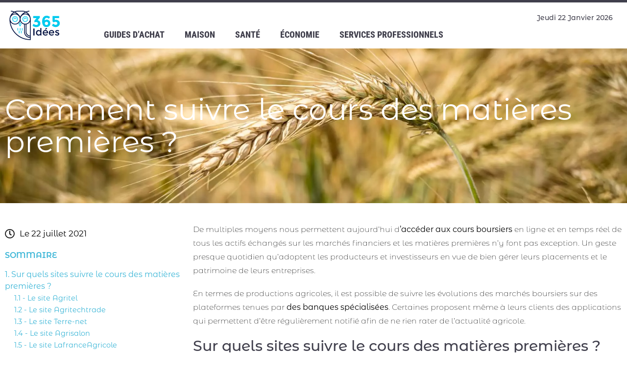

--- FILE ---
content_type: text/html; charset=UTF-8
request_url: https://www.365idees.com/comment-suivre-cours-matieres-premieres/
body_size: 14726
content:
<!doctype html>
<html lang="fr-FR" prefix="og: https://ogp.me/ns#">
<head>
	<meta charset="UTF-8">
	<meta name="viewport" content="width=device-width, initial-scale=1">
	<link rel="profile" href="https://gmpg.org/xfn/11">
		<style>img:is([sizes="auto" i], [sizes^="auto," i]) { contain-intrinsic-size: 3000px 1500px }</style>
	
<!-- Optimisation des moteurs de recherche par Rank Math - https://rankmath.com/ -->
<title>Suivre le cours des matières premières : comment procéder ?</title><link rel="preload" href="https://www.365idees.com/wp-content/cache/perfmatters/www.365idees.com/css/post.used.css?ver=1769052318" as="style" /><link rel="stylesheet" id="perfmatters-used-css" href="https://www.365idees.com/wp-content/cache/perfmatters/www.365idees.com/css/post.used.css?ver=1769052318" media="all" />
<meta name="description" content="De multiples moyens nous permettent aujourd&#039;hui d’accéder aux cours boursiers en ligne et en temps réel de tous les actifs échangés sur les marchés financiers"/>
<meta name="robots" content="follow, index, max-snippet:-1, max-video-preview:-1, max-image-preview:large"/>
<link rel="canonical" href="https://www.365idees.com/comment-suivre-cours-matieres-premieres/" />
<meta property="og:locale" content="fr_FR" />
<meta property="og:type" content="article" />
<meta property="og:title" content="Suivre le cours des matières premières : comment procéder ?" />
<meta property="og:description" content="De multiples moyens nous permettent aujourd&#039;hui d’accéder aux cours boursiers en ligne et en temps réel de tous les actifs échangés sur les marchés financiers" />
<meta property="og:url" content="https://www.365idees.com/comment-suivre-cours-matieres-premieres/" />
<meta property="og:site_name" content="365idées.com" />
<meta property="article:section" content="Économie" />
<meta property="og:updated_time" content="2021-07-22T16:37:27+02:00" />
<meta property="og:image" content="https://www.365idees.com/wp-content/uploads/2021/07/suivre-cours-matieres-premieres-1024x683.jpg" />
<meta property="og:image:secure_url" content="https://www.365idees.com/wp-content/uploads/2021/07/suivre-cours-matieres-premieres-1024x683.jpg" />
<meta property="og:image:width" content="800" />
<meta property="og:image:height" content="534" />
<meta property="og:image:alt" content="Comment suivre le cours des matières premières ?" />
<meta property="og:image:type" content="image/jpeg" />
<meta property="article:published_time" content="2021-07-22T16:07:52+02:00" />
<meta property="article:modified_time" content="2021-07-22T16:37:27+02:00" />
<meta name="twitter:card" content="summary_large_image" />
<meta name="twitter:title" content="Suivre le cours des matières premières : comment procéder ?" />
<meta name="twitter:description" content="De multiples moyens nous permettent aujourd&#039;hui d’accéder aux cours boursiers en ligne et en temps réel de tous les actifs échangés sur les marchés financiers" />
<meta name="twitter:image" content="https://www.365idees.com/wp-content/uploads/2021/07/suivre-cours-matieres-premieres-1024x683.jpg" />
<meta name="twitter:label1" content="Écrit par" />
<meta name="twitter:data1" content="renaud" />
<meta name="twitter:label2" content="Temps de lecture" />
<meta name="twitter:data2" content="3 minutes" />
<script type="application/ld+json" class="rank-math-schema">{"@context":"https://schema.org","@graph":[{"@type":"Organization","@id":"https://www.365idees.com/#organization","name":"365idees.com","logo":{"@type":"ImageObject","@id":"https://www.365idees.com/#logo","url":"https://www.365idees.com/wp-content/uploads/2020/02/365idees.png","contentUrl":"https://www.365idees.com/wp-content/uploads/2020/02/365idees.png","caption":"365idees.com","inLanguage":"fr-FR","width":"126","height":"74"}},{"@type":"WebSite","@id":"https://www.365idees.com/#website","url":"https://www.365idees.com","name":"365idees.com","publisher":{"@id":"https://www.365idees.com/#organization"},"inLanguage":"fr-FR"},{"@type":"ImageObject","@id":"https://www.365idees.com/wp-content/uploads/2021/07/suivre-cours-matieres-premieres-scaled.jpg","url":"https://www.365idees.com/wp-content/uploads/2021/07/suivre-cours-matieres-premieres-scaled.jpg","width":"2048","height":"1366","inLanguage":"fr-FR"},{"@type":"WebPage","@id":"https://www.365idees.com/comment-suivre-cours-matieres-premieres/#webpage","url":"https://www.365idees.com/comment-suivre-cours-matieres-premieres/","name":"Suivre le cours des mati\u00e8res premi\u00e8res : comment proc\u00e9der ?","datePublished":"2021-07-22T16:07:52+02:00","dateModified":"2021-07-22T16:37:27+02:00","isPartOf":{"@id":"https://www.365idees.com/#website"},"primaryImageOfPage":{"@id":"https://www.365idees.com/wp-content/uploads/2021/07/suivre-cours-matieres-premieres-scaled.jpg"},"inLanguage":"fr-FR"},{"@type":"Person","@id":"https://www.365idees.com/comment-suivre-cours-matieres-premieres/#author","name":"renaud","image":{"@type":"ImageObject","@id":"https://secure.gravatar.com/avatar/81b7556776811be89b110eabddb0808d92eb049f8da38205a2b1ca4570707712?s=96&amp;d=monsterid&amp;r=g","url":"https://secure.gravatar.com/avatar/81b7556776811be89b110eabddb0808d92eb049f8da38205a2b1ca4570707712?s=96&amp;d=monsterid&amp;r=g","caption":"renaud","inLanguage":"fr-FR"},"worksFor":{"@id":"https://www.365idees.com/#organization"}},{"@type":"Article","headline":"Suivre le cours des mati\u00e8res premi\u00e8res : comment proc\u00e9der ?","datePublished":"2021-07-22T16:07:52+02:00","dateModified":"2021-07-22T16:37:27+02:00","articleSection":"\u00c9conomie","author":{"@id":"https://www.365idees.com/comment-suivre-cours-matieres-premieres/#author","name":"renaud"},"publisher":{"@id":"https://www.365idees.com/#organization"},"description":"De multiples moyens nous permettent aujourd&#039;hui d\u2019acc\u00e9der aux cours boursiers en ligne et en temps r\u00e9el de tous les actifs \u00e9chang\u00e9s sur les march\u00e9s financiers","name":"Suivre le cours des mati\u00e8res premi\u00e8res : comment proc\u00e9der ?","@id":"https://www.365idees.com/comment-suivre-cours-matieres-premieres/#richSnippet","isPartOf":{"@id":"https://www.365idees.com/comment-suivre-cours-matieres-premieres/#webpage"},"image":{"@id":"https://www.365idees.com/wp-content/uploads/2021/07/suivre-cours-matieres-premieres-scaled.jpg"},"inLanguage":"fr-FR","mainEntityOfPage":{"@id":"https://www.365idees.com/comment-suivre-cours-matieres-premieres/#webpage"}}]}</script>
<!-- /Extension Rank Math WordPress SEO -->

<link rel="stylesheet" id="wp-block-library-css" media="all" data-pmdelayedstyle="https://www.365idees.com/wp-includes/css/dist/block-library/style.min.css?ver=6.8.3">
<style id='affimax-box-style-inline-css'>


</style>
<style id='global-styles-inline-css'>
:root{--wp--preset--aspect-ratio--square: 1;--wp--preset--aspect-ratio--4-3: 4/3;--wp--preset--aspect-ratio--3-4: 3/4;--wp--preset--aspect-ratio--3-2: 3/2;--wp--preset--aspect-ratio--2-3: 2/3;--wp--preset--aspect-ratio--16-9: 16/9;--wp--preset--aspect-ratio--9-16: 9/16;--wp--preset--color--black: #000000;--wp--preset--color--cyan-bluish-gray: #abb8c3;--wp--preset--color--white: #ffffff;--wp--preset--color--pale-pink: #f78da7;--wp--preset--color--vivid-red: #cf2e2e;--wp--preset--color--luminous-vivid-orange: #ff6900;--wp--preset--color--luminous-vivid-amber: #fcb900;--wp--preset--color--light-green-cyan: #7bdcb5;--wp--preset--color--vivid-green-cyan: #00d084;--wp--preset--color--pale-cyan-blue: #8ed1fc;--wp--preset--color--vivid-cyan-blue: #0693e3;--wp--preset--color--vivid-purple: #9b51e0;--wp--preset--gradient--vivid-cyan-blue-to-vivid-purple: linear-gradient(135deg,rgba(6,147,227,1) 0%,rgb(155,81,224) 100%);--wp--preset--gradient--light-green-cyan-to-vivid-green-cyan: linear-gradient(135deg,rgb(122,220,180) 0%,rgb(0,208,130) 100%);--wp--preset--gradient--luminous-vivid-amber-to-luminous-vivid-orange: linear-gradient(135deg,rgba(252,185,0,1) 0%,rgba(255,105,0,1) 100%);--wp--preset--gradient--luminous-vivid-orange-to-vivid-red: linear-gradient(135deg,rgba(255,105,0,1) 0%,rgb(207,46,46) 100%);--wp--preset--gradient--very-light-gray-to-cyan-bluish-gray: linear-gradient(135deg,rgb(238,238,238) 0%,rgb(169,184,195) 100%);--wp--preset--gradient--cool-to-warm-spectrum: linear-gradient(135deg,rgb(74,234,220) 0%,rgb(151,120,209) 20%,rgb(207,42,186) 40%,rgb(238,44,130) 60%,rgb(251,105,98) 80%,rgb(254,248,76) 100%);--wp--preset--gradient--blush-light-purple: linear-gradient(135deg,rgb(255,206,236) 0%,rgb(152,150,240) 100%);--wp--preset--gradient--blush-bordeaux: linear-gradient(135deg,rgb(254,205,165) 0%,rgb(254,45,45) 50%,rgb(107,0,62) 100%);--wp--preset--gradient--luminous-dusk: linear-gradient(135deg,rgb(255,203,112) 0%,rgb(199,81,192) 50%,rgb(65,88,208) 100%);--wp--preset--gradient--pale-ocean: linear-gradient(135deg,rgb(255,245,203) 0%,rgb(182,227,212) 50%,rgb(51,167,181) 100%);--wp--preset--gradient--electric-grass: linear-gradient(135deg,rgb(202,248,128) 0%,rgb(113,206,126) 100%);--wp--preset--gradient--midnight: linear-gradient(135deg,rgb(2,3,129) 0%,rgb(40,116,252) 100%);--wp--preset--font-size--small: 13px;--wp--preset--font-size--medium: 20px;--wp--preset--font-size--large: 36px;--wp--preset--font-size--x-large: 42px;--wp--preset--spacing--20: 0.44rem;--wp--preset--spacing--30: 0.67rem;--wp--preset--spacing--40: 1rem;--wp--preset--spacing--50: 1.5rem;--wp--preset--spacing--60: 2.25rem;--wp--preset--spacing--70: 3.38rem;--wp--preset--spacing--80: 5.06rem;--wp--preset--shadow--natural: 6px 6px 9px rgba(0, 0, 0, 0.2);--wp--preset--shadow--deep: 12px 12px 50px rgba(0, 0, 0, 0.4);--wp--preset--shadow--sharp: 6px 6px 0px rgba(0, 0, 0, 0.2);--wp--preset--shadow--outlined: 6px 6px 0px -3px rgba(255, 255, 255, 1), 6px 6px rgba(0, 0, 0, 1);--wp--preset--shadow--crisp: 6px 6px 0px rgba(0, 0, 0, 1);}:root { --wp--style--global--content-size: 800px;--wp--style--global--wide-size: 1200px; }:where(body) { margin: 0; }.wp-site-blocks > .alignleft { float: left; margin-right: 2em; }.wp-site-blocks > .alignright { float: right; margin-left: 2em; }.wp-site-blocks > .aligncenter { justify-content: center; margin-left: auto; margin-right: auto; }:where(.wp-site-blocks) > * { margin-block-start: 24px; margin-block-end: 0; }:where(.wp-site-blocks) > :first-child { margin-block-start: 0; }:where(.wp-site-blocks) > :last-child { margin-block-end: 0; }:root { --wp--style--block-gap: 24px; }:root :where(.is-layout-flow) > :first-child{margin-block-start: 0;}:root :where(.is-layout-flow) > :last-child{margin-block-end: 0;}:root :where(.is-layout-flow) > *{margin-block-start: 24px;margin-block-end: 0;}:root :where(.is-layout-constrained) > :first-child{margin-block-start: 0;}:root :where(.is-layout-constrained) > :last-child{margin-block-end: 0;}:root :where(.is-layout-constrained) > *{margin-block-start: 24px;margin-block-end: 0;}:root :where(.is-layout-flex){gap: 24px;}:root :where(.is-layout-grid){gap: 24px;}.is-layout-flow > .alignleft{float: left;margin-inline-start: 0;margin-inline-end: 2em;}.is-layout-flow > .alignright{float: right;margin-inline-start: 2em;margin-inline-end: 0;}.is-layout-flow > .aligncenter{margin-left: auto !important;margin-right: auto !important;}.is-layout-constrained > .alignleft{float: left;margin-inline-start: 0;margin-inline-end: 2em;}.is-layout-constrained > .alignright{float: right;margin-inline-start: 2em;margin-inline-end: 0;}.is-layout-constrained > .aligncenter{margin-left: auto !important;margin-right: auto !important;}.is-layout-constrained > :where(:not(.alignleft):not(.alignright):not(.alignfull)){max-width: var(--wp--style--global--content-size);margin-left: auto !important;margin-right: auto !important;}.is-layout-constrained > .alignwide{max-width: var(--wp--style--global--wide-size);}body .is-layout-flex{display: flex;}.is-layout-flex{flex-wrap: wrap;align-items: center;}.is-layout-flex > :is(*, div){margin: 0;}body .is-layout-grid{display: grid;}.is-layout-grid > :is(*, div){margin: 0;}body{padding-top: 0px;padding-right: 0px;padding-bottom: 0px;padding-left: 0px;}a:where(:not(.wp-element-button)){text-decoration: underline;}:root :where(.wp-element-button, .wp-block-button__link){background-color: #32373c;border-width: 0;color: #fff;font-family: inherit;font-size: inherit;line-height: inherit;padding: calc(0.667em + 2px) calc(1.333em + 2px);text-decoration: none;}.has-black-color{color: var(--wp--preset--color--black) !important;}.has-cyan-bluish-gray-color{color: var(--wp--preset--color--cyan-bluish-gray) !important;}.has-white-color{color: var(--wp--preset--color--white) !important;}.has-pale-pink-color{color: var(--wp--preset--color--pale-pink) !important;}.has-vivid-red-color{color: var(--wp--preset--color--vivid-red) !important;}.has-luminous-vivid-orange-color{color: var(--wp--preset--color--luminous-vivid-orange) !important;}.has-luminous-vivid-amber-color{color: var(--wp--preset--color--luminous-vivid-amber) !important;}.has-light-green-cyan-color{color: var(--wp--preset--color--light-green-cyan) !important;}.has-vivid-green-cyan-color{color: var(--wp--preset--color--vivid-green-cyan) !important;}.has-pale-cyan-blue-color{color: var(--wp--preset--color--pale-cyan-blue) !important;}.has-vivid-cyan-blue-color{color: var(--wp--preset--color--vivid-cyan-blue) !important;}.has-vivid-purple-color{color: var(--wp--preset--color--vivid-purple) !important;}.has-black-background-color{background-color: var(--wp--preset--color--black) !important;}.has-cyan-bluish-gray-background-color{background-color: var(--wp--preset--color--cyan-bluish-gray) !important;}.has-white-background-color{background-color: var(--wp--preset--color--white) !important;}.has-pale-pink-background-color{background-color: var(--wp--preset--color--pale-pink) !important;}.has-vivid-red-background-color{background-color: var(--wp--preset--color--vivid-red) !important;}.has-luminous-vivid-orange-background-color{background-color: var(--wp--preset--color--luminous-vivid-orange) !important;}.has-luminous-vivid-amber-background-color{background-color: var(--wp--preset--color--luminous-vivid-amber) !important;}.has-light-green-cyan-background-color{background-color: var(--wp--preset--color--light-green-cyan) !important;}.has-vivid-green-cyan-background-color{background-color: var(--wp--preset--color--vivid-green-cyan) !important;}.has-pale-cyan-blue-background-color{background-color: var(--wp--preset--color--pale-cyan-blue) !important;}.has-vivid-cyan-blue-background-color{background-color: var(--wp--preset--color--vivid-cyan-blue) !important;}.has-vivid-purple-background-color{background-color: var(--wp--preset--color--vivid-purple) !important;}.has-black-border-color{border-color: var(--wp--preset--color--black) !important;}.has-cyan-bluish-gray-border-color{border-color: var(--wp--preset--color--cyan-bluish-gray) !important;}.has-white-border-color{border-color: var(--wp--preset--color--white) !important;}.has-pale-pink-border-color{border-color: var(--wp--preset--color--pale-pink) !important;}.has-vivid-red-border-color{border-color: var(--wp--preset--color--vivid-red) !important;}.has-luminous-vivid-orange-border-color{border-color: var(--wp--preset--color--luminous-vivid-orange) !important;}.has-luminous-vivid-amber-border-color{border-color: var(--wp--preset--color--luminous-vivid-amber) !important;}.has-light-green-cyan-border-color{border-color: var(--wp--preset--color--light-green-cyan) !important;}.has-vivid-green-cyan-border-color{border-color: var(--wp--preset--color--vivid-green-cyan) !important;}.has-pale-cyan-blue-border-color{border-color: var(--wp--preset--color--pale-cyan-blue) !important;}.has-vivid-cyan-blue-border-color{border-color: var(--wp--preset--color--vivid-cyan-blue) !important;}.has-vivid-purple-border-color{border-color: var(--wp--preset--color--vivid-purple) !important;}.has-vivid-cyan-blue-to-vivid-purple-gradient-background{background: var(--wp--preset--gradient--vivid-cyan-blue-to-vivid-purple) !important;}.has-light-green-cyan-to-vivid-green-cyan-gradient-background{background: var(--wp--preset--gradient--light-green-cyan-to-vivid-green-cyan) !important;}.has-luminous-vivid-amber-to-luminous-vivid-orange-gradient-background{background: var(--wp--preset--gradient--luminous-vivid-amber-to-luminous-vivid-orange) !important;}.has-luminous-vivid-orange-to-vivid-red-gradient-background{background: var(--wp--preset--gradient--luminous-vivid-orange-to-vivid-red) !important;}.has-very-light-gray-to-cyan-bluish-gray-gradient-background{background: var(--wp--preset--gradient--very-light-gray-to-cyan-bluish-gray) !important;}.has-cool-to-warm-spectrum-gradient-background{background: var(--wp--preset--gradient--cool-to-warm-spectrum) !important;}.has-blush-light-purple-gradient-background{background: var(--wp--preset--gradient--blush-light-purple) !important;}.has-blush-bordeaux-gradient-background{background: var(--wp--preset--gradient--blush-bordeaux) !important;}.has-luminous-dusk-gradient-background{background: var(--wp--preset--gradient--luminous-dusk) !important;}.has-pale-ocean-gradient-background{background: var(--wp--preset--gradient--pale-ocean) !important;}.has-electric-grass-gradient-background{background: var(--wp--preset--gradient--electric-grass) !important;}.has-midnight-gradient-background{background: var(--wp--preset--gradient--midnight) !important;}.has-small-font-size{font-size: var(--wp--preset--font-size--small) !important;}.has-medium-font-size{font-size: var(--wp--preset--font-size--medium) !important;}.has-large-font-size{font-size: var(--wp--preset--font-size--large) !important;}.has-x-large-font-size{font-size: var(--wp--preset--font-size--x-large) !important;}
:root :where(.wp-block-pullquote){font-size: 1.5em;line-height: 1.6;}
</style>
<link rel="stylesheet" id="afxshop-css" media="all" data-pmdelayedstyle="https://www.365idees.com/wp-content/plugins/affimax/css/style.css?ver=2.3.3">
<style id='afxshop-inline-css'>
.icon-rank i {color:#e84855;text-shadow: 1px 1px 1px #ccc}
.afxshop .afxshop-button, .btnafx, .afxshop-small .afxshop-price, .afx_arrow_next, .afx_arrow_prev {background-color:#e84855 !important}
.afxshop .afxshop-autodescr {overflow: hidden; text-overflow: ellipsis; display: -webkit-box; -webkit-line-clamp: 3; -webkit-box-orient: vertical;}
.afxshop-grid .afxshop-item {flex: 1 0 calc(33% - 1em)}
.afxshop-date span::before { content : "Prix mis à jour le "; }
.afxshop .afxshop-item { border-radius:5px; }
</style>
<link rel="stylesheet" id="hello-elementor-css" media="all" data-pmdelayedstyle="https://www.365idees.com/wp-content/themes/hello-elementor/assets/css/reset.css?ver=3.4.4">
<link rel="stylesheet" id="hello-elementor-theme-style-css" media="all" data-pmdelayedstyle="https://www.365idees.com/wp-content/themes/hello-elementor/assets/css/theme.css?ver=3.4.4">
<link rel="stylesheet" id="hello-elementor-header-footer-css" media="all" data-pmdelayedstyle="https://www.365idees.com/wp-content/themes/hello-elementor/assets/css/header-footer.css?ver=3.4.4">
<link rel="stylesheet" id="elementor-frontend-css" media="all" data-pmdelayedstyle="https://www.365idees.com/wp-content/plugins/elementor/assets/css/frontend.min.css?ver=3.34.2">
<style id='elementor-frontend-inline-css'>
.elementor-159 .elementor-element.elementor-element-722d6dc4:not(.elementor-motion-effects-element-type-background), .elementor-159 .elementor-element.elementor-element-722d6dc4 > .elementor-motion-effects-container > .elementor-motion-effects-layer{background-image:url("https://www.365idees.com/wp-content/uploads/2021/07/suivre-cours-matieres-premieres-scaled.jpg");}
</style>
<link rel="stylesheet" id="widget-image-css" media="all" data-pmdelayedstyle="https://www.365idees.com/wp-content/plugins/elementor/assets/css/widget-image.min.css?ver=3.34.2">
<link rel="stylesheet" id="widget-heading-css" media="all" data-pmdelayedstyle="https://www.365idees.com/wp-content/plugins/elementor/assets/css/widget-heading.min.css?ver=3.34.2">
<link rel="stylesheet" id="widget-nav-menu-css" media="all" data-pmdelayedstyle="https://www.365idees.com/wp-content/plugins/elementor-pro/assets/css/widget-nav-menu.min.css?ver=3.34.1">
<link rel="stylesheet" id="widget-post-info-css" media="all" data-pmdelayedstyle="https://www.365idees.com/wp-content/plugins/elementor-pro/assets/css/widget-post-info.min.css?ver=3.34.1">
<link rel="stylesheet" id="widget-icon-list-css" media="all" data-pmdelayedstyle="https://www.365idees.com/wp-content/plugins/elementor/assets/css/widget-icon-list.min.css?ver=3.34.2">
<link rel="stylesheet" id="elementor-icons-shared-0-css" media="all" data-pmdelayedstyle="https://www.365idees.com/wp-content/plugins/elementor/assets/lib/font-awesome/css/fontawesome.min.css?ver=5.15.3">
<link rel="stylesheet" id="elementor-icons-fa-regular-css" media="all" data-pmdelayedstyle="https://www.365idees.com/wp-content/plugins/elementor/assets/lib/font-awesome/css/regular.min.css?ver=5.15.3">
<link rel="stylesheet" id="elementor-icons-fa-solid-css" media="all" data-pmdelayedstyle="https://www.365idees.com/wp-content/plugins/elementor/assets/lib/font-awesome/css/solid.min.css?ver=5.15.3">
<link rel="stylesheet" id="e-sticky-css" media="all" data-pmdelayedstyle="https://www.365idees.com/wp-content/plugins/elementor-pro/assets/css/modules/sticky.min.css?ver=3.34.1">
<link rel="stylesheet" id="widget-posts-css" media="all" data-pmdelayedstyle="https://www.365idees.com/wp-content/plugins/elementor-pro/assets/css/widget-posts.min.css?ver=3.34.1">
<link rel="stylesheet" id="e-motion-fx-css" media="all" data-pmdelayedstyle="https://www.365idees.com/wp-content/plugins/elementor-pro/assets/css/modules/motion-fx.min.css?ver=3.34.1">
<link rel="stylesheet" id="elementor-icons-css" media="all" data-pmdelayedstyle="https://www.365idees.com/wp-content/plugins/elementor/assets/lib/eicons/css/elementor-icons.min.css?ver=5.46.0">
<link rel='stylesheet' id='elementor-post-16-css' href='https://www.365idees.com/wp-content/uploads/elementor/css/post-16.css?ver=1769047935' media='all' />
<link rel="stylesheet" id="font-awesome-5-all-css" media="all" data-pmdelayedstyle="https://www.365idees.com/wp-content/plugins/elementor/assets/lib/font-awesome/css/all.min.css?ver=3.34.2">
<link rel="stylesheet" id="font-awesome-4-shim-css" media="all" data-pmdelayedstyle="https://www.365idees.com/wp-content/plugins/elementor/assets/lib/font-awesome/css/v4-shims.min.css?ver=3.34.2">
<link rel="stylesheet" id="pp-extensions-css" media="all" data-pmdelayedstyle="https://www.365idees.com/wp-content/plugins/powerpack-elements/assets/css/min/extensions.min.css?ver=2.12.12">
<link rel="stylesheet" id="pp-tooltip-css" media="all" data-pmdelayedstyle="https://www.365idees.com/wp-content/plugins/powerpack-elements/assets/css/min/tooltip.min.css?ver=2.12.12">
<link rel='stylesheet' id='elementor-post-44-css' href='https://www.365idees.com/wp-content/uploads/elementor/css/post-44.css?ver=1769047935' media='all' />
<link rel='stylesheet' id='elementor-post-50-css' href='https://www.365idees.com/wp-content/uploads/elementor/css/post-50.css?ver=1769047935' media='all' />
<link rel='stylesheet' id='elementor-post-159-css' href='https://www.365idees.com/wp-content/uploads/elementor/css/post-159.css?ver=1769052317' media='all' />
<link rel="stylesheet" id="elementor-hello-reset-css" media="all" data-pmdelayedstyle="https://www.365idees.com/wp-content/themes/hello-elementor/style.css?ver=6.8.3">
<link rel="stylesheet" id="main-css" media="all" data-pmdelayedstyle="https://www.365idees.com/wp-content/themes/laboiteare/css/main.css?ver=6.8.3">
<link rel='stylesheet' id='elementor-gf-local-roboto-css' href='https://www.365idees.com/wp-content/uploads/elementor/google-fonts/css/roboto.css?ver=1742251943' media='all' />
<link rel='stylesheet' id='elementor-gf-local-robotoslab-css' href='https://www.365idees.com/wp-content/uploads/elementor/google-fonts/css/robotoslab.css?ver=1742251948' media='all' />
<link rel='stylesheet' id='elementor-gf-local-montserratalternates-css' href='https://www.365idees.com/wp-content/uploads/elementor/google-fonts/css/montserratalternates.css?ver=1742251954' media='all' />
<link rel='stylesheet' id='elementor-gf-local-robotocondensed-css' href='https://www.365idees.com/wp-content/uploads/elementor/google-fonts/css/robotocondensed.css?ver=1742251964' media='all' />
<link rel='stylesheet' id='elementor-gf-local-montserrat-css' href='https://www.365idees.com/wp-content/uploads/elementor/google-fonts/css/montserrat.css?ver=1742252229' media='all' />
<script id="jquery-core-js-extra">
var pp = {"ajax_url":"https:\/\/www.365idees.com\/wp-admin\/admin-ajax.php"};
</script>
<script src="https://www.365idees.com/wp-includes/js/jquery/jquery.min.js?ver=3.7.1" id="jquery-core-js"></script>
<script src="https://www.365idees.com/wp-includes/js/jquery/jquery-migrate.min.js?ver=3.4.1" id="jquery-migrate-js" defer></script>
<script src="https://www.365idees.com/wp-content/plugins/elementor/assets/lib/font-awesome/js/v4-shims.min.js?ver=3.34.2" id="font-awesome-4-shim-js" defer></script>
<link rel="alternate" title="oEmbed (JSON)" type="application/json+oembed" href="https://www.365idees.com/wp-json/oembed/1.0/embed?url=https%3A%2F%2Fwww.365idees.com%2Fcomment-suivre-cours-matieres-premieres%2F" />
<link rel="alternate" title="oEmbed (XML)" type="text/xml+oembed" href="https://www.365idees.com/wp-json/oembed/1.0/embed?url=https%3A%2F%2Fwww.365idees.com%2Fcomment-suivre-cours-matieres-premieres%2F&#038;format=xml" />
<meta name="verification" content="634d6d1fd189c7e60a1644488021d306" /><link rel="apple-touch-icon" sizes="60x60" href="/apple-touch-icon.png">
<link rel="icon" type="image/png" sizes="32x32" href="/favicon-32x32.png">
<link rel="icon" type="image/png" sizes="16x16" href="/favicon-16x16.png">
<link rel="manifest" href="/site.webmanifest">
<link rel="mask-icon" href="/safari-pinned-tab.svg" color="#5bbad5">
<meta name="msapplication-TileColor" content="#da532c">
<meta name="theme-color" content="#ffffff"><script defer data-domain="365idees.com" src="https://citrouille.laboiteatest.fr/ol.js"></script><meta name="generator" content="Elementor 3.34.2; features: additional_custom_breakpoints; settings: css_print_method-external, google_font-enabled, font_display-swap">
			<style>
				.e-con.e-parent:nth-of-type(n+4):not(.e-lazyloaded):not(.e-no-lazyload),
				.e-con.e-parent:nth-of-type(n+4):not(.e-lazyloaded):not(.e-no-lazyload) * {
					background-image: none !important;
				}
				@media screen and (max-height: 1024px) {
					.e-con.e-parent:nth-of-type(n+3):not(.e-lazyloaded):not(.e-no-lazyload),
					.e-con.e-parent:nth-of-type(n+3):not(.e-lazyloaded):not(.e-no-lazyload) * {
						background-image: none !important;
					}
				}
				@media screen and (max-height: 640px) {
					.e-con.e-parent:nth-of-type(n+2):not(.e-lazyloaded):not(.e-no-lazyload),
					.e-con.e-parent:nth-of-type(n+2):not(.e-lazyloaded):not(.e-no-lazyload) * {
						background-image: none !important;
					}
				}
			</style>
			</head>
<body class="wp-singular post-template-default single single-post postid-279 single-format-standard wp-embed-responsive wp-theme-hello-elementor wp-child-theme-laboiteare hello-elementor-default elementor-default elementor-kit-16 elementor-page-159">


<a class="skip-link screen-reader-text" href="#content">Aller au contenu</a>

		<header data-elementor-type="header" data-elementor-id="44" class="elementor elementor-44 elementor-location-header" data-elementor-post-type="elementor_library">
					<section class="elementor-section elementor-top-section elementor-element elementor-element-a0a99ac elementor-section-boxed elementor-section-height-default elementor-section-height-default" data-id="a0a99ac" data-element_type="section">
						<div class="elementor-container elementor-column-gap-default">
					<div class="elementor-column elementor-col-33 elementor-top-column elementor-element elementor-element-395420d" data-id="395420d" data-element_type="column">
			<div class="elementor-widget-wrap elementor-element-populated">
						<div class="elementor-element elementor-element-7cd4889 elementor-widget elementor-widget-image" data-id="7cd4889" data-element_type="widget" data-widget_type="image.default">
				<div class="elementor-widget-container">
																<a href="https://www.365idees.com" title="365 idées">
							<img width="126" height="74" src="https://www.365idees.com/wp-content/uploads/2020/02/logo-365-idees.png" class="attachment-full size-full wp-image-366" alt="365 idées" />								</a>
															</div>
				</div>
					</div>
		</div>
				<div class="elementor-column elementor-col-66 elementor-top-column elementor-element elementor-element-97bdee1" data-id="97bdee1" data-element_type="column">
			<div class="elementor-widget-wrap elementor-element-populated">
						<div class="elementor-element elementor-element-d44b418 elementor-hidden-phone elementor-widget elementor-widget-heading" data-id="d44b418" data-element_type="widget" data-widget_type="heading.default">
				<div class="elementor-widget-container">
					<span class="elementor-heading-title elementor-size-default">jeudi 22 janvier 2026</span>				</div>
				</div>
				<div class="elementor-element elementor-element-33cd353 elementor-nav-menu--stretch elementor-nav-menu__align-start elementor-nav-menu--dropdown-mobile elementor-nav-menu__text-align-aside elementor-nav-menu--toggle elementor-nav-menu--burger elementor-widget elementor-widget-nav-menu" data-id="33cd353" data-element_type="widget" data-settings="{&quot;full_width&quot;:&quot;stretch&quot;,&quot;layout&quot;:&quot;horizontal&quot;,&quot;submenu_icon&quot;:{&quot;value&quot;:&quot;&lt;i class=\&quot;fas fa-caret-down\&quot; aria-hidden=\&quot;true\&quot;&gt;&lt;\/i&gt;&quot;,&quot;library&quot;:&quot;fa-solid&quot;},&quot;toggle&quot;:&quot;burger&quot;}" data-widget_type="nav-menu.default">
				<div class="elementor-widget-container">
								<nav aria-label="Menu" class="elementor-nav-menu--main elementor-nav-menu__container elementor-nav-menu--layout-horizontal e--pointer-underline e--animation-slide">
				<ul id="menu-1-33cd353" class="elementor-nav-menu"><li class="menu-item menu-item-type-taxonomy menu-item-object-category menu-item-478"><a href="https://www.365idees.com/categories/guides-dachat/" class="elementor-item">Guides d&rsquo;achat</a></li>
<li class="menu-item menu-item-type-taxonomy menu-item-object-category menu-item-395"><a href="https://www.365idees.com/categories/maison/" class="elementor-item">Maison</a></li>
<li class="menu-item menu-item-type-taxonomy menu-item-object-category menu-item-222"><a href="https://www.365idees.com/categories/sante/" class="elementor-item">Santé</a></li>
<li class="menu-item menu-item-type-taxonomy menu-item-object-category current-post-ancestor current-menu-parent current-post-parent menu-item-223"><a href="https://www.365idees.com/categories/economie/" class="elementor-item">Économie</a></li>
<li class="menu-item menu-item-type-taxonomy menu-item-object-category menu-item-259"><a href="https://www.365idees.com/categories/services-professionnels/" class="elementor-item">Services professionnels</a></li>
</ul>			</nav>
					<div class="elementor-menu-toggle" role="button" tabindex="0" aria-label="Permuter le menu" aria-expanded="false">
			<i aria-hidden="true" role="presentation" class="elementor-menu-toggle__icon--open eicon-menu-bar"></i><i aria-hidden="true" role="presentation" class="elementor-menu-toggle__icon--close eicon-close"></i>		</div>
					<nav class="elementor-nav-menu--dropdown elementor-nav-menu__container" aria-hidden="true">
				<ul id="menu-2-33cd353" class="elementor-nav-menu"><li class="menu-item menu-item-type-taxonomy menu-item-object-category menu-item-478"><a href="https://www.365idees.com/categories/guides-dachat/" class="elementor-item" tabindex="-1">Guides d&rsquo;achat</a></li>
<li class="menu-item menu-item-type-taxonomy menu-item-object-category menu-item-395"><a href="https://www.365idees.com/categories/maison/" class="elementor-item" tabindex="-1">Maison</a></li>
<li class="menu-item menu-item-type-taxonomy menu-item-object-category menu-item-222"><a href="https://www.365idees.com/categories/sante/" class="elementor-item" tabindex="-1">Santé</a></li>
<li class="menu-item menu-item-type-taxonomy menu-item-object-category current-post-ancestor current-menu-parent current-post-parent menu-item-223"><a href="https://www.365idees.com/categories/economie/" class="elementor-item" tabindex="-1">Économie</a></li>
<li class="menu-item menu-item-type-taxonomy menu-item-object-category menu-item-259"><a href="https://www.365idees.com/categories/services-professionnels/" class="elementor-item" tabindex="-1">Services professionnels</a></li>
</ul>			</nav>
						</div>
				</div>
					</div>
		</div>
					</div>
		</section>
				</header>
				<div data-elementor-type="single-post" data-elementor-id="159" class="elementor elementor-159 elementor-location-single post-279 post type-post status-publish format-standard has-post-thumbnail hentry category-economie" data-elementor-post-type="elementor_library">
					<section class="elementor-section elementor-top-section elementor-element elementor-element-722d6dc4 elementor-section-height-min-height elementor-section-boxed elementor-section-height-default elementor-section-items-middle" data-id="722d6dc4" data-element_type="section" data-settings="{&quot;background_background&quot;:&quot;classic&quot;}">
							<div class="elementor-background-overlay"></div>
							<div class="elementor-container elementor-column-gap-default">
					<div class="elementor-column elementor-col-100 elementor-top-column elementor-element elementor-element-63e5076e" data-id="63e5076e" data-element_type="column">
			<div class="elementor-widget-wrap elementor-element-populated">
						<div class="elementor-element elementor-element-6d8c3f1 elementor-widget elementor-widget-theme-post-title elementor-page-title elementor-widget-heading" data-id="6d8c3f1" data-element_type="widget" data-widget_type="theme-post-title.default">
				<div class="elementor-widget-container">
					<h1 class="elementor-heading-title elementor-size-default">Comment suivre le cours des matières premières ?</h1>				</div>
				</div>
					</div>
		</div>
					</div>
		</section>
				<section class="elementor-section elementor-top-section elementor-element elementor-element-7adff1a0 elementor-section-boxed elementor-section-height-default elementor-section-height-default" data-id="7adff1a0" data-element_type="section">
						<div class="elementor-container elementor-column-gap-default">
					<div class="elementor-column elementor-col-50 elementor-top-column elementor-element elementor-element-4d79cd96" data-id="4d79cd96" data-element_type="column">
			<div class="elementor-widget-wrap elementor-element-populated">
						<div class="elementor-element elementor-element-171449c0 elementor-align-left elementor-mobile-align-left elementor-widget elementor-widget-post-info" data-id="171449c0" data-element_type="widget" data-widget_type="post-info.default">
				<div class="elementor-widget-container">
							<ul class="elementor-icon-list-items elementor-post-info">
								<li class="elementor-icon-list-item elementor-repeater-item-fe196bd" itemprop="datePublished">
										<span class="elementor-icon-list-icon">
								<i aria-hidden="true" class="far fa-clock"></i>							</span>
									<span class="elementor-icon-list-text elementor-post-info__item elementor-post-info__item--type-date">
							<span class="elementor-post-info__item-prefix">Le </span>
										<time>22 juillet 2021</time>					</span>
								</li>
				</ul>
						</div>
				</div>
				<div class="elementor-element elementor-element-d09bbd2 elementor-widget elementor-widget-shortcode" data-id="d09bbd2" data-element_type="widget" data-settings="{&quot;sticky&quot;:&quot;top&quot;,&quot;sticky_on&quot;:[&quot;desktop&quot;,&quot;tablet&quot;],&quot;sticky_effects_offset&quot;:10,&quot;sticky_parent&quot;:&quot;yes&quot;,&quot;sticky_offset&quot;:0,&quot;sticky_anchor_link_offset&quot;:0}" data-widget_type="shortcode.default">
				<div class="elementor-widget-container">
							<div class="elementor-shortcode"><nav id="sommaire-article" class="toc">
  <span class="titre-toc active hide_loading">Sommaire</span>
  <ol><li class="title_lvl2"><a href="#sur-quels-sites-suivre-le-cours-des-matieres-premieres" class="title_lvl2"><span class="title_lvl">1. </span>Sur quels sites suivre le cours des matières premières ?</a></li><li class="title_lvl3"><a href="#le-site-agritel" class="title_lvl3"><span class="title_lvl">1.1 - </span>Le site Agritel</a></li><li class="title_lvl3"><a href="#le-site-agritechtrade" class="title_lvl3"><span class="title_lvl">1.2 - </span>Le site Agritechtrade</a></li><li class="title_lvl3"><a href="#le-site-terre-net" class="title_lvl3"><span class="title_lvl">1.3 - </span>Le site Terre-net</a></li><li class="title_lvl3"><a href="#le-site-agrisalon" class="title_lvl3"><span class="title_lvl">1.4 - </span>Le site Agrisalon</a></li><li class="title_lvl3"><a href="#le-site-lafranceagricole" class="title_lvl3"><span class="title_lvl">1.5 - </span>Le site LafranceAgricole</a></li><li class="title_lvl2"><a href="#ce-quil-faut-savoir-pour-suivre-le-cours-des-matieres-premieres" class="title_lvl2"><span class="title_lvl">2. </span>Ce qu’il faut savoir pour suivre le cours des matières premières</a></li><li class="title_lvl2"><a href="#a-quoi-ca-sert-de-suivre-le-cours-des-matieres-premieres" class="title_lvl2"><span class="title_lvl">3. </span>À quoi ça sert de suivre le cours des matières premières ?</a></li></ol></nav></div>
						</div>
				</div>
					</div>
		</div>
				<article class="elementor-column elementor-col-50 elementor-top-column elementor-element elementor-element-99d2884 article-content-wrapper" data-id="99d2884" data-element_type="column" id="contenu-article">
			<div class="elementor-widget-wrap elementor-element-populated">
						<div class="elementor-element elementor-element-234f867 elementor-widget elementor-widget-theme-post-content" data-id="234f867" data-element_type="widget" id="contenu_texte" data-widget_type="theme-post-content.default">
				<div class="elementor-widget-container">
					
<p>De multiples moyens nous permettent aujourd&rsquo;hui d<strong>’accéder aux cours boursiers </strong>en ligne et en temps réel de tous les actifs échangés sur les marchés financiers et les matières premières n’y font pas exception. Un geste presque quotidien qu’adoptent les producteurs et investisseurs en vue de bien gérer leurs placements et le patrimoine de leurs entreprises.</p>



<p>En termes de productions agricoles, il est possible de suivre les évolutions des marchés boursiers sur des plateformes tenues par<strong> des banques spécialisées</strong>. Certaines proposent même à leurs clients des applications qui permettent d’être régulièrement notifié afin de ne rien rater de l’actualité agricole.</p>



<h2 class="wp-block-heading" id="sur-quels-sites-suivre-le-cours-des-matieres-premieres">Sur quels sites suivre le cours des matières premières ?</h2>



<p>Comme vous pouvez vous en douter, il existe sur Internet de multiples sites qui permettent de suivre<strong> les cours journaliers </strong>des matières premières. Nous vous parlons à travers ce qui suit des 5 meilleurs…</p>



<h3 class="wp-block-heading" id="le-site-agritel">Le site Agritel</h3>



<p>Au début de sa conception, ce site était destiné à publier<strong> les cours des céréales</strong> dans les marchés boursiers. Aujourd&rsquo;hui, il a évolué et s’est étendu pour permettre à ses clients de suivre l’évolution des cours de toutes les matières premières.</p>



<h3 class="wp-block-heading" id="le-site-agritechtrade">Le site Agritechtrade</h3>



<p><strong>Référence en la matière</strong> (c’est le cas de le dire !), ce site permet, entre autres, de suivre :</p>



<ul class="wp-block-list"><li>Les cours de toutes les matières premières ;</li><li>Les cotations en temps réel et de manière continue ;</li><li>Les analyses et outils techniques.</li></ul>



<h3 class="wp-block-heading" id="le-site-terre-net">Le site Terre-net</h3>



<p>Grâce à ce site, vous avez la possibilité de suivre les évolutions des cours de <strong>la totalité des céréales</strong>. De plus, il rend facile (voire ludique !) l’analyse des données en proposant des graphiques bien dressés et une très grande quantité de données.</p>



<h3 class="wp-block-heading" id="le-site-agrisalon">Le site Agrisalon</h3>



<p>Cette plateforme est considérée par beaucoup d’experts comme <strong>une référence dans le suivi de l’évolution</strong> des cours de tourtreaux et d’huiles. En plus de cela, elle met à la disposition des internautes les cotations :</p>



<ul class="wp-block-list"><li>Du maïs ;</li><li>De l’orge de printemps ;</li><li>Du blé tendre ;</li><li>Du colza.</li></ul>



<h3 class="wp-block-heading" id="le-site-lafranceagricole">Le site LafranceAgricole</h3>



<p>Une grande quantité d’informations sur<strong> le cours de tous les céréales </strong>et autres matières premières agricoles est disponible sur ce site. Cela dit, il présente l’inconvénient de ne pas être totalement gratuit. En fait, pour accéder à certains compléments d’informations, il est obligatoire de souscrire à un abonnement.</p>



<figure class="wp-block-gallery columns-2 is-cropped wp-block-gallery-1 is-layout-flex wp-block-gallery-is-layout-flex"><ul class="blocks-gallery-grid"><li class="blocks-gallery-item"><figure><img fetchpriority="high" fetchpriority="high" decoding="async" width="1024" height="683" src="https://www.365idees.com/wp-content/uploads/2021/07/cours-boursiers-matieres-premieres-1024x683.jpg" alt="cours boursiers matieres premieres" data-id="301" data-full-url="https://www.365idees.com/wp-content/uploads/2021/07/cours-boursiers-matieres-premieres-scaled.jpg" data-link="https://www.365idees.com/comment-suivre-cours-matieres-premieres/the-rapeseed-field-blooms-with-bright-yellow-flowers/" class="wp-image-301" title="Comment suivre le cours des matières premières ? 1" srcset="https://www.365idees.com/wp-content/uploads/2021/07/cours-boursiers-matieres-premieres-1024x683.jpg 1024w, https://www.365idees.com/wp-content/uploads/2021/07/cours-boursiers-matieres-premieres-300x200.jpg 300w, https://www.365idees.com/wp-content/uploads/2021/07/cours-boursiers-matieres-premieres-768x512.jpg 768w, https://www.365idees.com/wp-content/uploads/2021/07/cours-boursiers-matieres-premieres-1536x1024.jpg 1536w, https://www.365idees.com/wp-content/uploads/2021/07/cours-boursiers-matieres-premieres-scaled.jpg 2048w" sizes="(max-width: 1024px) 100vw, 1024px" /></figure></li><li class="blocks-gallery-item"><figure><img decoding="async" width="1024" height="683" src="https://www.365idees.com/wp-content/uploads/2021/07/suivre-cours-matieres-agricoles-1024x683.jpg" alt="suivre cours matieres agricoles" data-id="302" data-full-url="https://www.365idees.com/wp-content/uploads/2021/07/suivre-cours-matieres-agricoles-scaled.jpg" data-link="https://www.365idees.com/comment-suivre-cours-matieres-premieres/fresh-corn-on-stalk-in-field-with-sunrise/" class="wp-image-302" title="Comment suivre le cours des matières premières ? 2" srcset="https://www.365idees.com/wp-content/uploads/2021/07/suivre-cours-matieres-agricoles-1024x683.jpg 1024w, https://www.365idees.com/wp-content/uploads/2021/07/suivre-cours-matieres-agricoles-300x200.jpg 300w, https://www.365idees.com/wp-content/uploads/2021/07/suivre-cours-matieres-agricoles-768x512.jpg 768w, https://www.365idees.com/wp-content/uploads/2021/07/suivre-cours-matieres-agricoles-1536x1024.jpg 1536w, https://www.365idees.com/wp-content/uploads/2021/07/suivre-cours-matieres-agricoles-scaled.jpg 2048w" sizes="(max-width: 1024px) 100vw, 1024px" /></figure></li></ul></figure>



<h2 class="wp-block-heading" id="ce-quil-faut-savoir-pour-suivre-le-cours-des-matieres-premieres">Ce qu’il faut savoir pour suivre le cours des matières premières</h2>



<p>Choisir<strong> une plateforme synthétique</strong> est ce qu’il y a de plus important quand vous cherchez à suivre l’évolution des cours des matières premières en ligne. Ainsi, une telle plateforme doit publier des tableaux qui regroupent toutes les données. Optez aussi pour un site qui donne des informations précises sur <strong>les taux nationaux </strong>(français) et internationaux s’appliquant aux cours.</p>



<p>Par ailleurs, il faut savoir qu’il est indispensable que les récapitulatifs publiés par la plateforme contiennent des graphiques. Au-delà de gagner du temps dans la lecture, vous aurez ainsi une meilleure compréhension des données que vous consultez. Dans un premier temps, vous devrez vous<strong> familiariser avec les termes</strong> employés et le fonctionnement des sites et des marchés. Mais une fois chose faite, il vous sera facile de vous atteler aux tendances qui vous donneront les clés nécessaires pour gérer votre patrimoine et vos investissements.</p>



<p>C’est la raison pour laquelle il y a des sites qui donnent accès aux taux de change et autres cours <strong>relatifs aux mois précédents</strong>. Ils arrivent sous forme de tableaux commentés par des experts et professionnels.</p>



<h2 class="wp-block-heading" id="a-quoi-ca-sert-de-suivre-le-cours-des-matieres-premieres">À quoi ça sert de suivre le cours des matières premières ?</h2>



<p>Suivre le cours des matières premières est un moyen d’être au courant de l’actualité agricole. Vous seriez ainsi en mesure d’<strong>orienter vos décisions de placements</strong> et d’investissements en fonction des informations dont vous disposez et via l’analyse que vous en faites. D’ailleurs, si vous n’y arrivez pas, sachez qu’il est possible de se former à cela tout seul grâce à des guides en ligne qui expliquent comment comprendre et analyser la courbe de valeur.</p>



<p>Sachant que les cours boursiers changent en continu, il est important de rester <strong>informé quotidiennement des évolutions</strong>. C’est pourquoi, il existe des applications qui alertent leurs clients régulièrement en leur proposant les données nécessaires pour mener à bien leurs projets.</p>
</p>				</div>
				</div>
					</div>
		</article>
					</div>
		</section>
				<aside class="elementor-section elementor-top-section elementor-element elementor-element-f4f1fb0 elementor-section-height-min-height elementor-section-boxed elementor-section-height-default elementor-section-items-middle" data-id="f4f1fb0" data-element_type="section" data-settings="{&quot;motion_fx_motion_fx_scrolling&quot;:&quot;yes&quot;,&quot;motion_fx_translateY_effect&quot;:&quot;yes&quot;,&quot;motion_fx_translateY_direction&quot;:&quot;negative&quot;,&quot;motion_fx_translateY_speed&quot;:{&quot;unit&quot;:&quot;px&quot;,&quot;size&quot;:&quot;1.5&quot;,&quot;sizes&quot;:[]},&quot;motion_fx_translateY_affectedRange&quot;:{&quot;unit&quot;:&quot;%&quot;,&quot;size&quot;:&quot;&quot;,&quot;sizes&quot;:{&quot;start&quot;:&quot;0&quot;,&quot;end&quot;:&quot;50&quot;}},&quot;motion_fx_devices&quot;:[&quot;desktop&quot;]}">
						<div class="elementor-container elementor-column-gap-default">
					<div class="elementor-column elementor-col-100 elementor-top-column elementor-element elementor-element-5f244bcf" data-id="5f244bcf" data-element_type="column">
			<div class="elementor-widget-wrap elementor-element-populated">
						<div class="elementor-element elementor-element-541ba28 elementor-widget elementor-widget-heading" data-id="541ba28" data-element_type="widget" data-widget_type="heading.default">
				<div class="elementor-widget-container">
					<span class="elementor-heading-title elementor-size-default">Plus
<br><b>d'articles</b></span>				</div>
				</div>
				<div class="elementor-element elementor-element-306207dd elementor-posts__hover-none elementor-grid-tablet-1 elementor-grid-3 elementor-grid-mobile-1 elementor-posts--thumbnail-top elementor-widget elementor-widget-posts" data-id="306207dd" data-element_type="widget" data-settings="{&quot;cards_row_gap&quot;:{&quot;unit&quot;:&quot;px&quot;,&quot;size&quot;:&quot;50&quot;,&quot;sizes&quot;:[]},&quot;cards_columns_tablet&quot;:&quot;1&quot;,&quot;cards_columns&quot;:&quot;3&quot;,&quot;cards_columns_mobile&quot;:&quot;1&quot;,&quot;cards_row_gap_tablet&quot;:{&quot;unit&quot;:&quot;px&quot;,&quot;size&quot;:&quot;&quot;,&quot;sizes&quot;:[]},&quot;cards_row_gap_mobile&quot;:{&quot;unit&quot;:&quot;px&quot;,&quot;size&quot;:&quot;&quot;,&quot;sizes&quot;:[]}}" data-widget_type="posts.cards">
				<div class="elementor-widget-container">
							<div class="elementor-posts-container elementor-posts elementor-posts--skin-cards elementor-grid" role="list">
				<article class="elementor-post elementor-grid-item post-208 post type-post status-publish format-standard has-post-thumbnail hentry category-economie" role="listitem">
			<div class="elementor-post__card">
				<a class="elementor-post__thumbnail__link" href="https://www.365idees.com/comment-peut-suivre-cours-matieres-premieres-agricoles-temps-reel/" tabindex="-1" ><div class="elementor-post__thumbnail"><img loading="lazy" width="2048" height="1366" src="https://www.365idees.com/wp-content/uploads/2021/07/cours-cereales-scaled.jpg" class="attachment-full size-full wp-image-239" alt="" decoding="async" srcset="https://www.365idees.com/wp-content/uploads/2021/07/cours-cereales-scaled.jpg 2048w, https://www.365idees.com/wp-content/uploads/2021/07/cours-cereales-300x200.jpg 300w, https://www.365idees.com/wp-content/uploads/2021/07/cours-cereales-1024x683.jpg 1024w, https://www.365idees.com/wp-content/uploads/2021/07/cours-cereales-768x512.jpg 768w, https://www.365idees.com/wp-content/uploads/2021/07/cours-cereales-1536x1024.jpg 1536w" sizes="(max-width: 2048px) 100vw, 2048px" /></div></a>
				<div class="elementor-post__text">
				<p class="elementor-post__title">
			<a href="https://www.365idees.com/comment-peut-suivre-cours-matieres-premieres-agricoles-temps-reel/" >
				Comment peut-on suivre le cours des matières premières agricoles en temps réel ?			</a>
		</p>
				</div>
				<div class="elementor-post__meta-data">
					<span class="elementor-post-date">
			22 décembre 2021		</span>
				</div>
					</div>
		</article>
				<article class="elementor-post elementor-grid-item post-217 post type-post status-publish format-standard has-post-thumbnail hentry category-economie" role="listitem">
			<div class="elementor-post__card">
				<a class="elementor-post__thumbnail__link" href="https://www.365idees.com/cours-mondiaux-matieres-premieres/" tabindex="-1" ><div class="elementor-post__thumbnail"><img loading="lazy" width="2048" height="1356" src="https://www.365idees.com/wp-content/uploads/2021/07/cours-mondiaux-matieres-premieres-scaled.jpg" class="attachment-full size-full wp-image-255" alt="" decoding="async" srcset="https://www.365idees.com/wp-content/uploads/2021/07/cours-mondiaux-matieres-premieres-scaled.jpg 2048w, https://www.365idees.com/wp-content/uploads/2021/07/cours-mondiaux-matieres-premieres-300x199.jpg 300w, https://www.365idees.com/wp-content/uploads/2021/07/cours-mondiaux-matieres-premieres-1024x678.jpg 1024w, https://www.365idees.com/wp-content/uploads/2021/07/cours-mondiaux-matieres-premieres-768x509.jpg 768w, https://www.365idees.com/wp-content/uploads/2021/07/cours-mondiaux-matieres-premieres-1536x1017.jpg 1536w" sizes="(max-width: 2048px) 100vw, 2048px" /></div></a>
				<div class="elementor-post__text">
				<p class="elementor-post__title">
			<a href="https://www.365idees.com/cours-mondiaux-matieres-premieres/" >
				Quel outil permet de suivre les cours mondiaux des matières premières ?			</a>
		</p>
				</div>
				<div class="elementor-post__meta-data">
					<span class="elementor-post-date">
			16 juillet 2021		</span>
				</div>
					</div>
		</article>
				<article class="elementor-post elementor-grid-item post-277 post type-post status-publish format-standard has-post-thumbnail hentry category-economie" role="listitem">
			<div class="elementor-post__card">
				<a class="elementor-post__thumbnail__link" href="https://www.365idees.com/risque-de-change-exemple/" tabindex="-1" ><div class="elementor-post__thumbnail"><img loading="lazy" width="2048" height="1366" src="https://www.365idees.com/wp-content/uploads/2021/07/exemple-risque-de-change-scaled.jpg" class="attachment-full size-full wp-image-305" alt="" decoding="async" srcset="https://www.365idees.com/wp-content/uploads/2021/07/exemple-risque-de-change-scaled.jpg 2048w, https://www.365idees.com/wp-content/uploads/2021/07/exemple-risque-de-change-300x200.jpg 300w, https://www.365idees.com/wp-content/uploads/2021/07/exemple-risque-de-change-1024x683.jpg 1024w, https://www.365idees.com/wp-content/uploads/2021/07/exemple-risque-de-change-768x512.jpg 768w, https://www.365idees.com/wp-content/uploads/2021/07/exemple-risque-de-change-1536x1024.jpg 1536w" sizes="(max-width: 2048px) 100vw, 2048px" /></div></a>
				<div class="elementor-post__text">
				<p class="elementor-post__title">
			<a href="https://www.365idees.com/risque-de-change-exemple/" >
				Où trouver un exemple de risque de change ?			</a>
		</p>
				</div>
				<div class="elementor-post__meta-data">
					<span class="elementor-post-date">
			29 juin 2021		</span>
				</div>
					</div>
		</article>
				</div>
		
						</div>
				</div>
					</div>
		</div>
					</div>
		</aside>
				</div>
				<footer data-elementor-type="footer" data-elementor-id="50" class="elementor elementor-50 elementor-location-footer" data-elementor-post-type="elementor_library">
					<section class="elementor-section elementor-top-section elementor-element elementor-element-22db6262 elementor-section-full_width elementor-section-content-middle elementor-section-height-default elementor-section-height-default" data-id="22db6262" data-element_type="section" data-settings="{&quot;background_background&quot;:&quot;classic&quot;}">
						<div class="elementor-container elementor-column-gap-default">
					<div class="elementor-column elementor-col-100 elementor-top-column elementor-element elementor-element-2d5ae39b" data-id="2d5ae39b" data-element_type="column">
			<div class="elementor-widget-wrap elementor-element-populated">
						<section class="elementor-section elementor-inner-section elementor-element elementor-element-6f28f20c elementor-reverse-tablet elementor-reverse-mobile elementor-section-content-middle elementor-section-boxed elementor-section-height-default elementor-section-height-default" data-id="6f28f20c" data-element_type="section" data-settings="{&quot;background_background&quot;:&quot;classic&quot;}">
						<div class="elementor-container elementor-column-gap-default">
					<div class="elementor-column elementor-col-50 elementor-inner-column elementor-element elementor-element-56e383c2" data-id="56e383c2" data-element_type="column">
			<div class="elementor-widget-wrap elementor-element-populated">
						<div class="elementor-element elementor-element-1a64593f elementor-widget elementor-widget-text-editor" data-id="1a64593f" data-element_type="widget" data-widget_type="text-editor.default">
				<div class="elementor-widget-container">
									<p>© 365idees.com &#8211; 2026 &#8211; <a href="https://www.365idees.com/mentions-legales/">Mentions légales</a></p>								</div>
				</div>
					</div>
		</div>
				<div class="elementor-column elementor-col-50 elementor-inner-column elementor-element elementor-element-50499d3f" data-id="50499d3f" data-element_type="column">
			<div class="elementor-widget-wrap elementor-element-populated">
						<div class="elementor-element elementor-element-b0d46ca elementor-widget elementor-widget-text-editor" data-id="b0d46ca" data-element_type="widget" data-widget_type="text-editor.default">
				<div class="elementor-widget-container">
									<a href="mailto:bon&#106;o&#117;&#114;&#64;3&#54;5i&#100;ee&#115;&#46;&#99;om">bo&#110;&#106;&#111;&#117;r&#64;&#51;6&#53;&#105;&#100;e&#101;s.com</a>								</div>
				</div>
					</div>
		</div>
					</div>
		</section>
					</div>
		</div>
					</div>
		</section>
				</footer>
		
<script type="speculationrules">
{"prefetch":[{"source":"document","where":{"and":[{"href_matches":"\/*"},{"not":{"href_matches":["\/wp-*.php","\/wp-admin\/*","\/wp-content\/uploads\/*","\/wp-content\/*","\/wp-content\/plugins\/*","\/wp-content\/themes\/laboiteare\/*","\/wp-content\/themes\/hello-elementor\/*","\/*\\?(.+)"]}},{"not":{"selector_matches":"a[rel~=\"nofollow\"]"}},{"not":{"selector_matches":".no-prefetch, .no-prefetch a"}}]},"eagerness":"eager"}]}
</script>
			<script>
				const lazyloadRunObserver = () => {
					const lazyloadBackgrounds = document.querySelectorAll( `.e-con.e-parent:not(.e-lazyloaded)` );
					const lazyloadBackgroundObserver = new IntersectionObserver( ( entries ) => {
						entries.forEach( ( entry ) => {
							if ( entry.isIntersecting ) {
								let lazyloadBackground = entry.target;
								if( lazyloadBackground ) {
									lazyloadBackground.classList.add( 'e-lazyloaded' );
								}
								lazyloadBackgroundObserver.unobserve( entry.target );
							}
						});
					}, { rootMargin: '200px 0px 200px 0px' } );
					lazyloadBackgrounds.forEach( ( lazyloadBackground ) => {
						lazyloadBackgroundObserver.observe( lazyloadBackground );
					} );
				};
				const events = [
					'DOMContentLoaded',
					'elementor/lazyload/observe',
				];
				events.forEach( ( event ) => {
					document.addEventListener( event, lazyloadRunObserver );
				} );
			</script>
			<style id='core-block-supports-inline-css'>
.wp-block-gallery.wp-block-gallery-1{--wp--style--unstable-gallery-gap:var( --wp--style--gallery-gap-default, var( --gallery-block--gutter-size, var( --wp--style--block-gap, 0.5em ) ) );gap:var( --wp--style--gallery-gap-default, var( --gallery-block--gutter-size, var( --wp--style--block-gap, 0.5em ) ) );}
</style>
<script id="afxshop-js-extra">
var param = {"tagid":{"AU":"","BR":"","CA":"","DE":"","ES":"","IN":"","IT":"","JP":"","MX":"","TR":"","GB":"","US":""},"geoip":""};
</script>
<script src="https://www.365idees.com/wp-content/plugins/affimax/js/script.js?ver=2.3.3" id="afxshop-js" defer></script>
<script id="main-js-extra">
var appParam = "https:\/\/www.365idees.com\/wp-content\/themes\/laboiteare";
</script>
<script src="https://www.365idees.com/wp-content/themes/laboiteare/js/main.js?ver=1.0" id="main-js" defer></script>
<script src="https://www.365idees.com/wp-content/plugins/elementor/assets/js/webpack.runtime.min.js?ver=3.34.2" id="elementor-webpack-runtime-js" defer></script>
<script src="https://www.365idees.com/wp-content/plugins/elementor/assets/js/frontend-modules.min.js?ver=3.34.2" id="elementor-frontend-modules-js" defer></script>
<script src="https://www.365idees.com/wp-includes/js/jquery/ui/core.min.js?ver=1.13.3" id="jquery-ui-core-js" defer></script>
<script id="elementor-frontend-js-before">
var elementorFrontendConfig = {"environmentMode":{"edit":false,"wpPreview":false,"isScriptDebug":false},"i18n":{"shareOnFacebook":"Partager sur Facebook","shareOnTwitter":"Partager sur Twitter","pinIt":"L\u2019\u00e9pingler","download":"T\u00e9l\u00e9charger","downloadImage":"T\u00e9l\u00e9charger une image","fullscreen":"Plein \u00e9cran","zoom":"Zoom","share":"Partager","playVideo":"Lire la vid\u00e9o","previous":"Pr\u00e9c\u00e9dent","next":"Suivant","close":"Fermer","a11yCarouselPrevSlideMessage":"Diapositive pr\u00e9c\u00e9dente","a11yCarouselNextSlideMessage":"Diapositive suivante","a11yCarouselFirstSlideMessage":"Ceci est la premi\u00e8re diapositive","a11yCarouselLastSlideMessage":"Ceci est la derni\u00e8re diapositive","a11yCarouselPaginationBulletMessage":"Aller \u00e0 la diapositive"},"is_rtl":false,"breakpoints":{"xs":0,"sm":480,"md":768,"lg":1025,"xl":1440,"xxl":1600},"responsive":{"breakpoints":{"mobile":{"label":"Portrait mobile","value":767,"default_value":767,"direction":"max","is_enabled":true},"mobile_extra":{"label":"Mobile Paysage","value":880,"default_value":880,"direction":"max","is_enabled":false},"tablet":{"label":"Tablette en mode portrait","value":1024,"default_value":1024,"direction":"max","is_enabled":true},"tablet_extra":{"label":"Tablette en mode paysage","value":1200,"default_value":1200,"direction":"max","is_enabled":false},"laptop":{"label":"Portable","value":1366,"default_value":1366,"direction":"max","is_enabled":false},"widescreen":{"label":"\u00c9cran large","value":2400,"default_value":2400,"direction":"min","is_enabled":false}},"hasCustomBreakpoints":false},"version":"3.34.2","is_static":false,"experimentalFeatures":{"additional_custom_breakpoints":true,"theme_builder_v2":true,"home_screen":true,"global_classes_should_enforce_capabilities":true,"e_variables":true,"cloud-library":true,"e_opt_in_v4_page":true,"e_interactions":true,"e_editor_one":true,"import-export-customization":true,"e_pro_variables":true},"urls":{"assets":"https:\/\/www.365idees.com\/wp-content\/plugins\/elementor\/assets\/","ajaxurl":"https:\/\/www.365idees.com\/wp-admin\/admin-ajax.php","uploadUrl":"https:\/\/www.365idees.com\/wp-content\/uploads"},"nonces":{"floatingButtonsClickTracking":"c913cfb8b9"},"swiperClass":"swiper","settings":{"page":[],"editorPreferences":[]},"kit":{"active_breakpoints":["viewport_mobile","viewport_tablet"],"global_image_lightbox":"yes","lightbox_enable_counter":"yes","lightbox_enable_fullscreen":"yes","lightbox_enable_zoom":"yes","lightbox_enable_share":"yes","lightbox_title_src":"title","lightbox_description_src":"description"},"post":{"id":279,"title":"Suivre%20le%20cours%20des%20mati%C3%A8res%20premi%C3%A8res%20%3A%20comment%20proc%C3%A9der%20%3F","excerpt":"","featuredImage":"https:\/\/www.365idees.com\/wp-content\/uploads\/2021\/07\/suivre-cours-matieres-premieres-1024x683.jpg"}};
</script>
<script src="https://www.365idees.com/wp-content/plugins/elementor/assets/js/frontend.min.js?ver=3.34.2" id="elementor-frontend-js" defer></script>
<script src="https://www.365idees.com/wp-content/plugins/elementor-pro/assets/lib/smartmenus/jquery.smartmenus.min.js?ver=1.2.1" id="smartmenus-js" defer></script>
<script src="https://www.365idees.com/wp-content/plugins/elementor-pro/assets/lib/sticky/jquery.sticky.min.js?ver=3.34.1" id="e-sticky-js" defer></script>
<script src="https://www.365idees.com/wp-includes/js/imagesloaded.min.js?ver=5.0.0" id="imagesloaded-js" defer></script>
<script src="https://www.365idees.com/wp-content/mu-plugins/laboiteare/js/toc-on-scroll.js?ver=1.0.0" id="toc-on-scroll-js" defer></script>
<script src="https://www.365idees.com/wp-content/plugins/elementor-pro/assets/js/webpack-pro.runtime.min.js?ver=3.34.1" id="elementor-pro-webpack-runtime-js" defer></script>
<script src="https://www.365idees.com/wp-includes/js/dist/hooks.min.js?ver=4d63a3d491d11ffd8ac6" id="wp-hooks-js" defer></script>
<script src="https://www.365idees.com/wp-includes/js/dist/i18n.min.js?ver=5e580eb46a90c2b997e6" id="wp-i18n-js" defer></script>
<script id="wp-i18n-js-after">
wp.i18n.setLocaleData( { 'text direction\u0004ltr': [ 'ltr' ] } );
</script>
<script id="elementor-pro-frontend-js-before">
var ElementorProFrontendConfig = {"ajaxurl":"https:\/\/www.365idees.com\/wp-admin\/admin-ajax.php","nonce":"cc20445a89","urls":{"assets":"https:\/\/www.365idees.com\/wp-content\/plugins\/elementor-pro\/assets\/","rest":"https:\/\/www.365idees.com\/wp-json\/"},"settings":{"lazy_load_background_images":true},"popup":{"hasPopUps":false},"shareButtonsNetworks":{"facebook":{"title":"Facebook","has_counter":true},"twitter":{"title":"Twitter"},"linkedin":{"title":"LinkedIn","has_counter":true},"pinterest":{"title":"Pinterest","has_counter":true},"reddit":{"title":"Reddit","has_counter":true},"vk":{"title":"VK","has_counter":true},"odnoklassniki":{"title":"OK","has_counter":true},"tumblr":{"title":"Tumblr"},"digg":{"title":"Digg"},"skype":{"title":"Skype"},"stumbleupon":{"title":"StumbleUpon","has_counter":true},"mix":{"title":"Mix"},"telegram":{"title":"Telegram"},"pocket":{"title":"Pocket","has_counter":true},"xing":{"title":"XING","has_counter":true},"whatsapp":{"title":"WhatsApp"},"email":{"title":"Email"},"print":{"title":"Print"},"x-twitter":{"title":"X"},"threads":{"title":"Threads"}},"facebook_sdk":{"lang":"fr_FR","app_id":""},"lottie":{"defaultAnimationUrl":"https:\/\/www.365idees.com\/wp-content\/plugins\/elementor-pro\/modules\/lottie\/assets\/animations\/default.json"}};
</script>
<script src="https://www.365idees.com/wp-content/plugins/elementor-pro/assets/js/frontend.min.js?ver=3.34.1" id="elementor-pro-frontend-js" defer></script>
<script src="https://www.365idees.com/wp-content/plugins/elementor-pro/assets/js/elements-handlers.min.js?ver=3.34.1" id="pro-elements-handlers-js" defer></script>
<script src="https://www.365idees.com/wp-content/plugins/powerpack-elements/assets/lib/tooltipster/tooltipster.min.js?ver=2.12.12" id="pp-tooltipster-js" defer></script>
<script src="https://www.365idees.com/wp-content/plugins/powerpack-elements/assets/js/min/frontend-tooltip.min.js?ver=2.12.12" id="pp-elements-tooltip-js" defer></script>

<script id="perfmatters-delayed-scripts-js">(function(){window.pmDC=0;if(window.pmDT){var e=setTimeout(d,window.pmDT*1e3)}const t=["keydown","mousedown","mousemove","wheel","touchmove","touchstart","touchend"];const n={normal:[],defer:[],async:[]};const o=[];const i=[];var r=false;var a="";window.pmIsClickPending=false;t.forEach(function(e){window.addEventListener(e,d,{passive:true})});if(window.pmDC){window.addEventListener("touchstart",b,{passive:true});window.addEventListener("mousedown",b)}function d(){if(typeof e!=="undefined"){clearTimeout(e)}t.forEach(function(e){window.removeEventListener(e,d,{passive:true})});if(document.readyState==="loading"){document.addEventListener("DOMContentLoaded",s)}else{s()}}async function s(){c();u();f();m();await w(n.normal);await w(n.defer);await w(n.async);await p();document.querySelectorAll("link[data-pmdelayedstyle]").forEach(function(e){e.setAttribute("href",e.getAttribute("data-pmdelayedstyle"))});window.dispatchEvent(new Event("perfmatters-allScriptsLoaded")),E().then(()=>{h()})}function c(){let o={};function e(t,e){function n(e){return o[t].delayedEvents.indexOf(e)>=0?"perfmatters-"+e:e}if(!o[t]){o[t]={originalFunctions:{add:t.addEventListener,remove:t.removeEventListener},delayedEvents:[]};t.addEventListener=function(){arguments[0]=n(arguments[0]);o[t].originalFunctions.add.apply(t,arguments)};t.removeEventListener=function(){arguments[0]=n(arguments[0]);o[t].originalFunctions.remove.apply(t,arguments)}}o[t].delayedEvents.push(e)}function t(t,n){const e=t[n];Object.defineProperty(t,n,{get:!e?function(){}:e,set:function(e){t["perfmatters"+n]=e}})}e(document,"DOMContentLoaded");e(window,"DOMContentLoaded");e(window,"load");e(document,"readystatechange");t(document,"onreadystatechange");t(window,"onload")}function u(){let n=window.jQuery;Object.defineProperty(window,"jQuery",{get(){return n},set(t){if(t&&t.fn&&!o.includes(t)){t.fn.ready=t.fn.init.prototype.ready=function(e){if(r){e.bind(document)(t)}else{document.addEventListener("perfmatters-DOMContentLoaded",function(){e.bind(document)(t)})}};const e=t.fn.on;t.fn.on=t.fn.init.prototype.on=function(){if(this[0]===window){function t(e){e=e.split(" ");e=e.map(function(e){if(e==="load"||e.indexOf("load.")===0){return"perfmatters-jquery-load"}else{return e}});e=e.join(" ");return e}if(typeof arguments[0]=="string"||arguments[0]instanceof String){arguments[0]=t(arguments[0])}else if(typeof arguments[0]=="object"){Object.keys(arguments[0]).forEach(function(e){delete Object.assign(arguments[0],{[t(e)]:arguments[0][e]})[e]})}}return e.apply(this,arguments),this};o.push(t)}n=t}})}function f(){document.querySelectorAll("script[type=pmdelayedscript]").forEach(function(e){if(e.hasAttribute("src")){if(e.hasAttribute("defer")&&e.defer!==false){n.defer.push(e)}else if(e.hasAttribute("async")&&e.async!==false){n.async.push(e)}else{n.normal.push(e)}}else{n.normal.push(e)}})}function m(){var o=document.createDocumentFragment();[...n.normal,...n.defer,...n.async].forEach(function(e){var t=e.getAttribute("src");if(t){var n=document.createElement("link");n.href=t;if(e.getAttribute("data-perfmatters-type")=="module"){n.rel="modulepreload"}else{n.rel="preload";n.as="script"}o.appendChild(n)}});document.head.appendChild(o)}async function w(e){var t=e.shift();if(t){await l(t);return w(e)}return Promise.resolve()}async function l(t){await v();return new Promise(function(e){const n=document.createElement("script");[...t.attributes].forEach(function(e){let t=e.nodeName;if(t!=="type"){if(t==="data-perfmatters-type"){t="type"}n.setAttribute(t,e.nodeValue)}});if(t.hasAttribute("src")){n.addEventListener("load",e);n.addEventListener("error",e)}else{n.text=t.text;e()}t.parentNode.replaceChild(n,t)})}async function p(){r=true;await v();document.dispatchEvent(new Event("perfmatters-DOMContentLoaded"));await v();window.dispatchEvent(new Event("perfmatters-DOMContentLoaded"));await v();document.dispatchEvent(new Event("perfmatters-readystatechange"));await v();if(document.perfmattersonreadystatechange){document.perfmattersonreadystatechange()}await v();window.dispatchEvent(new Event("perfmatters-load"));await v();if(window.perfmattersonload){window.perfmattersonload()}await v();o.forEach(function(e){e(window).trigger("perfmatters-jquery-load")})}async function v(){return new Promise(function(e){requestAnimationFrame(e)})}function h(){window.removeEventListener("touchstart",b,{passive:true});window.removeEventListener("mousedown",b);i.forEach(e=>{if(e.target.outerHTML===a){e.target.dispatchEvent(new MouseEvent("click",{view:e.view,bubbles:true,cancelable:true}))}})}function E(){return new Promise(e=>{window.pmIsClickPending?g=e:e()})}function y(){window.pmIsClickPending=true}function g(){window.pmIsClickPending=false}function L(e){e.target.removeEventListener("click",L);C(e.target,"pm-onclick","onclick");i.push(e),e.preventDefault();e.stopPropagation();e.stopImmediatePropagation();g()}function b(e){if(e.target.tagName!=="HTML"){if(!a){a=e.target.outerHTML}window.addEventListener("touchend",A);window.addEventListener("mouseup",A);window.addEventListener("touchmove",k,{passive:true});window.addEventListener("mousemove",k);e.target.addEventListener("click",L);C(e.target,"onclick","pm-onclick");y()}}function k(e){window.removeEventListener("touchend",A);window.removeEventListener("mouseup",A);window.removeEventListener("touchmove",k,{passive:true});window.removeEventListener("mousemove",k);e.target.removeEventListener("click",L);C(e.target,"pm-onclick","onclick");g()}function A(e){window.removeEventListener("touchend",A);window.removeEventListener("mouseup",A);window.removeEventListener("touchmove",k,{passive:true});window.removeEventListener("mousemove",k)}function C(e,t,n){if(e.hasAttribute&&e.hasAttribute(t)){event.target.setAttribute(n,event.target.getAttribute(t));event.target.removeAttribute(t)}}})();(function(){var e,a,s;function t(){(e=document.createElement("span")).id="elementor-device-mode",e.setAttribute("class","elementor-screen-only"),document.body.appendChild(e),requestAnimationFrame(n)}function n(){a=o(getComputedStyle(e,":after").content.replace(/"/g,"")),document.querySelectorAll(".elementor-invisible[data-settings]").forEach(e=>{let t=e.getBoundingClientRect();if(t.bottom>=0&&t.top<=window.innerHeight)try{i(e)}catch(e){}})}function i(e){let t=JSON.parse(e.dataset.settings),n=t._animation_delay||t.animation_delay||0,i=t[a.find(e=>t[e])];if("none"===i)return void e.classList.remove("elementor-invisible");e.classList.remove(i),s&&e.classList.remove(s),s=i;let o=setTimeout(()=>{e.classList.remove("elementor-invisible"),e.classList.add("animated",i),l(e,t)},n);window.addEventListener("perfmatters-startLoading",function(){clearTimeout(o)})}function o(e="mobile"){let n=[""];switch(e){case"mobile":n.unshift("_mobile");case"tablet":n.unshift("_tablet");case"desktop":n.unshift("_desktop")}let i=[];return["animation","_animation"].forEach(t=>{n.forEach(e=>{i.push(t+e)})}),i}function l(e,t){o().forEach(e=>delete t[e]),e.dataset.settings=JSON.stringify(t)}document.addEventListener("DOMContentLoaded",t)})();</script></body>
</html>


--- FILE ---
content_type: text/css
request_url: https://www.365idees.com/wp-content/uploads/elementor/css/post-16.css?ver=1769047935
body_size: 484
content:
.elementor-kit-16{--e-global-color-primary:#403F4C;--e-global-color-secondary:#3CB6D7;--e-global-color-text:#1B1B1B;--e-global-color-accent:#E84855;--e-global-color-b57a394:#68C2E8;--e-global-color-186a077:#F9DC5C;--e-global-color-c12838f:#D4E09B;--e-global-color-086f0fc:#FFFFFF;--e-global-typography-primary-font-family:"Roboto";--e-global-typography-primary-font-weight:600;--e-global-typography-secondary-font-family:"Roboto Slab";--e-global-typography-secondary-font-weight:400;--e-global-typography-text-font-family:"Roboto";--e-global-typography-text-font-weight:400;--e-global-typography-accent-font-family:"Roboto";--e-global-typography-accent-font-weight:500;--e-global-typography-069b8c7-font-family:"Montserrat Alternates";--e-global-typography-069b8c7-font-size:1.6rem;--e-global-typography-069b8c7-font-weight:200;--e-global-typography-069b8c7-line-height:1.8em;--e-global-typography-3063b2b-font-family:"Montserrat Alternates";--e-global-typography-3063b2b-font-size:3rem;--e-global-typography-c450c50-font-family:"Montserrat Alternates";--e-global-typography-c450c50-font-size:6rem;--e-global-typography-c450c50-font-weight:400;--e-global-typography-c450c50-line-height:1.1em;color:var( --e-global-color-text );font-family:"Montserrat Alternates", Sans-serif;font-size:1.6rem;}.elementor-kit-16 button,.elementor-kit-16 input[type="button"],.elementor-kit-16 input[type="submit"],.elementor-kit-16 .elementor-button{background-color:var( --e-global-color-accent );font-size:2rem;color:#FFFFFF;border-style:solid;border-width:0px 0px 0px 0px;}.elementor-kit-16 button:hover,.elementor-kit-16 button:focus,.elementor-kit-16 input[type="button"]:hover,.elementor-kit-16 input[type="button"]:focus,.elementor-kit-16 input[type="submit"]:hover,.elementor-kit-16 input[type="submit"]:focus,.elementor-kit-16 .elementor-button:hover,.elementor-kit-16 .elementor-button:focus{background-color:#B3303B;color:#FFFFFF;}.elementor-kit-16 e-page-transition{background-color:#FFBC7D;}.elementor-kit-16 p{margin-block-end:1.2em;}.elementor-kit-16 a{color:var( --e-global-color-secondary );font-weight:600;}.elementor-kit-16 h1{color:var( --e-global-color-primary );font-family:var( --e-global-typography-3063b2b-font-family ), Sans-serif;font-size:var( --e-global-typography-3063b2b-font-size );}.elementor-kit-16 h2{color:var( --e-global-color-primary );font-family:var( --e-global-typography-3063b2b-font-family ), Sans-serif;font-size:var( --e-global-typography-3063b2b-font-size );}.elementor-kit-16 h3{color:var( --e-global-color-secondary );font-family:"Montserrat Alternates", Sans-serif;font-size:2.5rem;line-height:1.5em;}.elementor-kit-16 h4{font-size:2.5rem;}.elementor-kit-16 h5{font-size:2.3rem;}.elementor-kit-16 h6{font-size:2.2rem;}.elementor-section.elementor-section-boxed > .elementor-container{max-width:1340px;}.e-con{--container-max-width:1340px;}.elementor-widget:not(:last-child){margin-block-end:20px;}.elementor-element{--widgets-spacing:20px 20px;--widgets-spacing-row:20px;--widgets-spacing-column:20px;}{}h1.entry-title{display:var(--page-title-display);}@media(max-width:1024px){.elementor-kit-16{--e-global-typography-c450c50-font-size:34px;}.elementor-kit-16 h1{font-size:var( --e-global-typography-3063b2b-font-size );}.elementor-kit-16 h2{font-size:var( --e-global-typography-3063b2b-font-size );}.elementor-section.elementor-section-boxed > .elementor-container{max-width:1024px;}.e-con{--container-max-width:1024px;}}@media(max-width:767px){.elementor-kit-16{--e-global-typography-3063b2b-font-size:2.2rem;--e-global-typography-c450c50-font-size:3rem;}.elementor-kit-16 h1{font-size:var( --e-global-typography-3063b2b-font-size );}.elementor-kit-16 h2{font-size:var( --e-global-typography-3063b2b-font-size );}.elementor-kit-16 h3{font-size:2.2rem;}.elementor-section.elementor-section-boxed > .elementor-container{max-width:767px;}.e-con{--container-max-width:767px;}}

--- FILE ---
content_type: text/css
request_url: https://www.365idees.com/wp-content/uploads/elementor/css/post-44.css?ver=1769047935
body_size: 757
content:
.elementor-44 .elementor-element.elementor-element-a0a99ac > .elementor-container{max-width:1340px;}.elementor-44 .elementor-element.elementor-element-a0a99ac{border-style:solid;border-width:5px 0px 0px 0px;border-color:var( --e-global-color-primary );}.elementor-44 .elementor-element.elementor-element-a0a99ac, .elementor-44 .elementor-element.elementor-element-a0a99ac > .elementor-background-overlay{border-radius:0px 0px 0px 0px;}.elementor-44 .elementor-element.elementor-element-395420d > .elementor-element-populated{padding:10px 10px 10px 10px;}.elementor-44 .elementor-element.elementor-element-7cd4889{text-align:start;}.elementor-44 .elementor-element.elementor-element-7cd4889 img{width:126px;max-width:100%;}.elementor-bc-flex-widget .elementor-44 .elementor-element.elementor-element-97bdee1.elementor-column .elementor-widget-wrap{align-items:flex-end;}.elementor-44 .elementor-element.elementor-element-97bdee1.elementor-column.elementor-element[data-element_type="column"] > .elementor-widget-wrap.elementor-element-populated{align-content:flex-end;align-items:flex-end;}.elementor-44 .elementor-element.elementor-element-97bdee1 > .elementor-widget-wrap > .elementor-widget:not(.elementor-widget__width-auto):not(.elementor-widget__width-initial):not(:last-child):not(.elementor-absolute){margin-block-end:0px;}.elementor-44 .elementor-element.elementor-element-97bdee1 > .elementor-element-populated{padding:0px 20px 5px 20px;}.elementor-44 .elementor-element.elementor-element-d44b418 > .elementor-widget-container{padding:0px 5px 0px 5px;}.elementor-44 .elementor-element.elementor-element-d44b418{text-align:end;}.elementor-44 .elementor-element.elementor-element-d44b418 .elementor-heading-title{font-size:1.4rem;font-weight:500;text-transform:capitalize;color:var( --e-global-color-primary );}.elementor-44 .elementor-element.elementor-element-33cd353 .elementor-menu-toggle{margin-left:auto;background-color:var( --e-global-color-secondary );}.elementor-44 .elementor-element.elementor-element-33cd353 .elementor-nav-menu .elementor-item{font-family:"Roboto Condensed", Sans-serif;font-size:1.8rem;font-weight:800;text-transform:uppercase;}.elementor-44 .elementor-element.elementor-element-33cd353 .elementor-nav-menu--main .elementor-item{color:var( --e-global-color-primary );fill:var( --e-global-color-primary );padding-left:0px;padding-right:0px;}.elementor-44 .elementor-element.elementor-element-33cd353 .elementor-nav-menu--main:not(.e--pointer-framed) .elementor-item:before,
					.elementor-44 .elementor-element.elementor-element-33cd353 .elementor-nav-menu--main:not(.e--pointer-framed) .elementor-item:after{background-color:var( --e-global-color-186a077 );}.elementor-44 .elementor-element.elementor-element-33cd353 .e--pointer-framed .elementor-item:before,
					.elementor-44 .elementor-element.elementor-element-33cd353 .e--pointer-framed .elementor-item:after{border-color:var( --e-global-color-186a077 );}.elementor-44 .elementor-element.elementor-element-33cd353 .e--pointer-framed .elementor-item:before{border-width:6px;}.elementor-44 .elementor-element.elementor-element-33cd353 .e--pointer-framed.e--animation-draw .elementor-item:before{border-width:0 0 6px 6px;}.elementor-44 .elementor-element.elementor-element-33cd353 .e--pointer-framed.e--animation-draw .elementor-item:after{border-width:6px 6px 0 0;}.elementor-44 .elementor-element.elementor-element-33cd353 .e--pointer-framed.e--animation-corners .elementor-item:before{border-width:6px 0 0 6px;}.elementor-44 .elementor-element.elementor-element-33cd353 .e--pointer-framed.e--animation-corners .elementor-item:after{border-width:0 6px 6px 0;}.elementor-44 .elementor-element.elementor-element-33cd353 .e--pointer-underline .elementor-item:after,
					 .elementor-44 .elementor-element.elementor-element-33cd353 .e--pointer-overline .elementor-item:before,
					 .elementor-44 .elementor-element.elementor-element-33cd353 .e--pointer-double-line .elementor-item:before,
					 .elementor-44 .elementor-element.elementor-element-33cd353 .e--pointer-double-line .elementor-item:after{height:6px;}.elementor-44 .elementor-element.elementor-element-33cd353{--e-nav-menu-horizontal-menu-item-margin:calc( 41px / 2 );}.elementor-44 .elementor-element.elementor-element-33cd353 .elementor-nav-menu--main:not(.elementor-nav-menu--layout-horizontal) .elementor-nav-menu > li:not(:last-child){margin-bottom:41px;}.elementor-44 .elementor-element.elementor-element-33cd353 .elementor-nav-menu--dropdown a, .elementor-44 .elementor-element.elementor-element-33cd353 .elementor-menu-toggle{color:var( --e-global-color-086f0fc );fill:var( --e-global-color-086f0fc );}.elementor-44 .elementor-element.elementor-element-33cd353 .elementor-nav-menu--dropdown{background-color:var( --e-global-color-primary );}.elementor-44 .elementor-element.elementor-element-33cd353 div.elementor-menu-toggle{color:#FFFFFF;}.elementor-44 .elementor-element.elementor-element-33cd353 div.elementor-menu-toggle svg{fill:#FFFFFF;}.elementor-theme-builder-content-area{height:400px;}.elementor-location-header:before, .elementor-location-footer:before{content:"";display:table;clear:both;}@media(max-width:1024px){.elementor-44 .elementor-element.elementor-element-d44b418{text-align:end;}.elementor-44 .elementor-element.elementor-element-d44b418 .elementor-heading-title{font-size:1.4rem;}}@media(min-width:768px){.elementor-44 .elementor-element.elementor-element-395420d{width:14.998%;}.elementor-44 .elementor-element.elementor-element-97bdee1{width:84.667%;}}@media(max-width:767px){.elementor-44 .elementor-element.elementor-element-395420d{width:25%;}.elementor-44 .elementor-element.elementor-element-97bdee1{width:75%;}.elementor-bc-flex-widget .elementor-44 .elementor-element.elementor-element-97bdee1.elementor-column .elementor-widget-wrap{align-items:center;}.elementor-44 .elementor-element.elementor-element-97bdee1.elementor-column.elementor-element[data-element_type="column"] > .elementor-widget-wrap.elementor-element-populated{align-content:center;align-items:center;}.elementor-44 .elementor-element.elementor-element-33cd353 .elementor-nav-menu--dropdown a{padding-left:15px;padding-right:15px;padding-top:21px;padding-bottom:21px;}.elementor-44 .elementor-element.elementor-element-33cd353 .elementor-nav-menu--main > .elementor-nav-menu > li > .elementor-nav-menu--dropdown, .elementor-44 .elementor-element.elementor-element-33cd353 .elementor-nav-menu__container.elementor-nav-menu--dropdown{margin-top:50px !important;}.elementor-44 .elementor-element.elementor-element-33cd353{--nav-menu-icon-size:30px;}.elementor-44 .elementor-element.elementor-element-33cd353 .elementor-menu-toggle{border-width:0px;border-radius:0px;}}

--- FILE ---
content_type: text/css
request_url: https://www.365idees.com/wp-content/uploads/elementor/css/post-50.css?ver=1769047935
body_size: 324
content:
.elementor-50 .elementor-element.elementor-element-22db6262 > .elementor-container > .elementor-column > .elementor-widget-wrap{align-content:center;align-items:center;}.elementor-50 .elementor-element.elementor-element-22db6262:not(.elementor-motion-effects-element-type-background), .elementor-50 .elementor-element.elementor-element-22db6262 > .elementor-motion-effects-container > .elementor-motion-effects-layer{background-color:var( --e-global-color-primary );}.elementor-50 .elementor-element.elementor-element-22db6262{transition:background 0.3s, border 0.3s, border-radius 0.3s, box-shadow 0.3s;margin-top:0px;margin-bottom:0px;padding:5px 5px 5px 5px;}.elementor-50 .elementor-element.elementor-element-22db6262 > .elementor-background-overlay{transition:background 0.3s, border-radius 0.3s, opacity 0.3s;}.elementor-50 .elementor-element.elementor-element-22db6262 a{color:var( --e-global-color-186a077 );}.elementor-50 .elementor-element.elementor-element-22db6262 a:hover{color:var( --e-global-color-086f0fc );}.elementor-50 .elementor-element.elementor-element-2d5ae39b > .elementor-element-populated{padding:0px 0px 0px 0px;}.elementor-50 .elementor-element.elementor-element-6f28f20c > .elementor-container > .elementor-column > .elementor-widget-wrap{align-content:center;align-items:center;}.elementor-50 .elementor-element.elementor-element-6f28f20c > .elementor-container{max-width:1340px;}.elementor-50 .elementor-element.elementor-element-6f28f20c{transition:background 0.3s, border 0.3s, border-radius 0.3s, box-shadow 0.3s;margin-top:0px;margin-bottom:0px;}.elementor-50 .elementor-element.elementor-element-6f28f20c > .elementor-background-overlay{transition:background 0.3s, border-radius 0.3s, opacity 0.3s;}.elementor-bc-flex-widget .elementor-50 .elementor-element.elementor-element-56e383c2.elementor-column .elementor-widget-wrap{align-items:center;}.elementor-50 .elementor-element.elementor-element-56e383c2.elementor-column.elementor-element[data-element_type="column"] > .elementor-widget-wrap.elementor-element-populated{align-content:center;align-items:center;}.elementor-50 .elementor-element.elementor-element-1a64593f > .elementor-widget-container{padding:10px 0px 0px 0px;}.elementor-50 .elementor-element.elementor-element-1a64593f{text-align:start;font-size:1.6rem;line-height:1em;color:#ffffff;}.elementor-50 .elementor-element.elementor-element-b0d46ca{text-align:end;font-size:1.6rem;line-height:1em;color:#FFFFFF;}.elementor-theme-builder-content-area{height:400px;}.elementor-location-header:before, .elementor-location-footer:before{content:"";display:table;clear:both;}@media(max-width:1024px) and (min-width:768px){.elementor-50 .elementor-element.elementor-element-56e383c2{width:100%;}.elementor-50 .elementor-element.elementor-element-50499d3f{width:100%;}}@media(max-width:1024px){.elementor-50 .elementor-element.elementor-element-22db6262{margin-top:100px;margin-bottom:0px;}.elementor-50 .elementor-element.elementor-element-6f28f20c{margin-top:50px;margin-bottom:0px;}.elementor-50 .elementor-element.elementor-element-1a64593f{text-align:center;}}@media(max-width:767px){.elementor-50 .elementor-element.elementor-element-22db6262{margin-top:100px;margin-bottom:0px;}.elementor-50 .elementor-element.elementor-element-6f28f20c{padding:20px 0px 20px 0px;}.elementor-50 .elementor-element.elementor-element-1a64593f{text-align:center;}.elementor-50 .elementor-element.elementor-element-b0d46ca{text-align:center;}}

--- FILE ---
content_type: text/css
request_url: https://www.365idees.com/wp-content/uploads/elementor/css/post-159.css?ver=1769052317
body_size: 1113
content:
.elementor-159 .elementor-element.elementor-element-722d6dc4 > .elementor-background-overlay{background-color:var( --e-global-color-primary );opacity:0.5;transition:background 0.3s, border-radius 0.3s, opacity 0.3s;}.elementor-159 .elementor-element.elementor-element-722d6dc4 > .elementor-container{min-height:30vh;}.elementor-159 .elementor-element.elementor-element-722d6dc4:not(.elementor-motion-effects-element-type-background), .elementor-159 .elementor-element.elementor-element-722d6dc4 > .elementor-motion-effects-container > .elementor-motion-effects-layer{background-position:center center;background-repeat:no-repeat;background-size:cover;}.elementor-159 .elementor-element.elementor-element-722d6dc4{transition:background 0.3s, border 0.3s, border-radius 0.3s, box-shadow 0.3s;padding:50px 0px 50px 0px;}.elementor-bc-flex-widget .elementor-159 .elementor-element.elementor-element-63e5076e.elementor-column .elementor-widget-wrap{align-items:center;}.elementor-159 .elementor-element.elementor-element-63e5076e.elementor-column.elementor-element[data-element_type="column"] > .elementor-widget-wrap.elementor-element-populated{align-content:center;align-items:center;}.elementor-159 .elementor-element.elementor-element-6d8c3f1 .elementor-heading-title{font-family:var( --e-global-typography-c450c50-font-family ), Sans-serif;font-size:var( --e-global-typography-c450c50-font-size );font-weight:var( --e-global-typography-c450c50-font-weight );line-height:var( --e-global-typography-c450c50-line-height );color:var( --e-global-color-086f0fc );}.elementor-159 .elementor-element.elementor-element-7adff1a0{margin-top:0px;margin-bottom:0px;padding:40px 0px 40px 0px;}.elementor-159 .elementor-element.elementor-element-4d79cd96 > .elementor-widget-wrap > .elementor-widget:not(.elementor-widget__width-auto):not(.elementor-widget__width-initial):not(:last-child):not(.elementor-absolute){margin-block-end:10px;}.elementor-159 .elementor-element.elementor-element-171449c0 .elementor-icon-list-items:not(.elementor-inline-items) .elementor-icon-list-item:not(:last-child){padding-bottom:calc(15px/2);}.elementor-159 .elementor-element.elementor-element-171449c0 .elementor-icon-list-items:not(.elementor-inline-items) .elementor-icon-list-item:not(:first-child){margin-top:calc(15px/2);}.elementor-159 .elementor-element.elementor-element-171449c0 .elementor-icon-list-items.elementor-inline-items .elementor-icon-list-item{margin-right:calc(15px/2);margin-left:calc(15px/2);}.elementor-159 .elementor-element.elementor-element-171449c0 .elementor-icon-list-items.elementor-inline-items{margin-right:calc(-15px/2);margin-left:calc(-15px/2);}body.rtl .elementor-159 .elementor-element.elementor-element-171449c0 .elementor-icon-list-items.elementor-inline-items .elementor-icon-list-item:after{left:calc(-15px/2);}body:not(.rtl) .elementor-159 .elementor-element.elementor-element-171449c0 .elementor-icon-list-items.elementor-inline-items .elementor-icon-list-item:after{right:calc(-15px/2);}.elementor-159 .elementor-element.elementor-element-171449c0 .elementor-icon-list-icon{width:20px;}.elementor-159 .elementor-element.elementor-element-171449c0 .elementor-icon-list-icon i{font-size:20px;}.elementor-159 .elementor-element.elementor-element-171449c0 .elementor-icon-list-icon svg{--e-icon-list-icon-size:20px;}body:not(.rtl) .elementor-159 .elementor-element.elementor-element-171449c0 .elementor-icon-list-text{padding-left:10px;}body.rtl .elementor-159 .elementor-element.elementor-element-171449c0 .elementor-icon-list-text{padding-right:10px;}.elementor-159 .elementor-element.elementor-element-171449c0 .elementor-icon-list-text, .elementor-159 .elementor-element.elementor-element-171449c0 .elementor-icon-list-text a{color:#000000;}.elementor-159 .elementor-element.elementor-element-171449c0 .elementor-icon-list-item{font-family:"Montserrat Alternates", Sans-serif;font-size:1.7rem;}.elementor-159 .elementor-element.elementor-element-99d2884 > .elementor-element-populated{padding:0px 10px 0px 10px;}.elementor-159 .elementor-element.elementor-element-234f867 > .elementor-widget-container{margin:0px 0px 0px 0px;}.elementor-159 .elementor-element.elementor-element-234f867{color:#000000;font-family:var( --e-global-typography-069b8c7-font-family ), Sans-serif;font-size:var( --e-global-typography-069b8c7-font-size );font-weight:var( --e-global-typography-069b8c7-font-weight );line-height:var( --e-global-typography-069b8c7-line-height );}.elementor-159 .elementor-element.elementor-element-f4f1fb0 > .elementor-container{min-height:300px;}.elementor-159 .elementor-element.elementor-element-f4f1fb0{margin-top:0px;margin-bottom:50px;}.elementor-bc-flex-widget .elementor-159 .elementor-element.elementor-element-5f244bcf.elementor-column .elementor-widget-wrap{align-items:flex-end;}.elementor-159 .elementor-element.elementor-element-5f244bcf.elementor-column.elementor-element[data-element_type="column"] > .elementor-widget-wrap.elementor-element-populated{align-content:flex-end;align-items:flex-end;}.elementor-159 .elementor-element.elementor-element-5f244bcf > .elementor-element-populated{border-style:solid;border-width:0px 0px 0px 3px;border-color:var( --e-global-color-c12838f );padding:0px 0px 0px 50px;}.elementor-159 .elementor-element.elementor-element-5f244bcf > .elementor-element-populated, .elementor-159 .elementor-element.elementor-element-5f244bcf > .elementor-element-populated > .elementor-background-overlay, .elementor-159 .elementor-element.elementor-element-5f244bcf > .elementor-background-slideshow{border-radius:0px 0px 0px 0px;}.elementor-159 .elementor-element.elementor-element-541ba28 .elementor-heading-title{font-family:"Montserrat Alternates", Sans-serif;font-size:3rem;font-weight:400;color:#000000;}.elementor-159 .elementor-element.elementor-element-306207dd{--grid-row-gap:50px;--grid-column-gap:50px;}.elementor-159 .elementor-element.elementor-element-306207dd .elementor-posts-container .elementor-post__thumbnail{padding-bottom:calc( 0.6 * 100% );}.elementor-159 .elementor-element.elementor-element-306207dd:after{content:"0.6";}.elementor-159 .elementor-element.elementor-element-306207dd .elementor-post__thumbnail__link{width:100%;}.elementor-159 .elementor-element.elementor-element-306207dd .elementor-post__meta-data span + span:before{content:"•";}.elementor-159 .elementor-element.elementor-element-306207dd .elementor-post__card{border-width:0px;}.elementor-159 .elementor-element.elementor-element-306207dd .elementor-post__text{padding:0 0px;margin-top:0px;}.elementor-159 .elementor-element.elementor-element-306207dd .elementor-post__meta-data{padding:10px 0px;color:#000000;font-family:"Montserrat", Sans-serif;font-size:14px;font-weight:300;}.elementor-159 .elementor-element.elementor-element-306207dd .elementor-post__avatar{padding-right:0px;padding-left:0px;}.elementor-159 .elementor-element.elementor-element-306207dd .elementor-post__card .elementor-post__meta-data{border-top-color:#000000;}.elementor-159 .elementor-element.elementor-element-306207dd .elementor-post__title, .elementor-159 .elementor-element.elementor-element-306207dd .elementor-post__title a{color:#000000;font-family:var( --e-global-typography-069b8c7-font-family ), Sans-serif;font-size:var( --e-global-typography-069b8c7-font-size );font-weight:var( --e-global-typography-069b8c7-font-weight );line-height:var( --e-global-typography-069b8c7-line-height );}.elementor-159 .elementor-element.elementor-element-306207dd .elementor-post__title{margin-bottom:15px;}.elementor-159 .elementor-element.elementor-element-306207dd .elementor-post__meta-data span:before{color:#000000;}@media(max-width:1024px){.elementor-159 .elementor-element.elementor-element-6d8c3f1 .elementor-heading-title{font-size:var( --e-global-typography-c450c50-font-size );line-height:var( --e-global-typography-c450c50-line-height );}.elementor-159 .elementor-element.elementor-element-7adff1a0{padding:20px 10px 20px 10px;}.elementor-159 .elementor-element.elementor-element-99d2884 > .elementor-element-populated{padding:0px 10px 0px 10px;}.elementor-159 .elementor-element.elementor-element-234f867{font-size:var( --e-global-typography-069b8c7-font-size );line-height:var( --e-global-typography-069b8c7-line-height );}.elementor-159 .elementor-element.elementor-element-f4f1fb0 > .elementor-container{min-height:200px;}.elementor-159 .elementor-element.elementor-element-f4f1fb0{margin-top:0px;margin-bottom:50px;padding:0% 10% 0% 10%;}.elementor-159 .elementor-element.elementor-element-306207dd .elementor-post__title, .elementor-159 .elementor-element.elementor-element-306207dd .elementor-post__title a{font-size:var( --e-global-typography-069b8c7-font-size );line-height:var( --e-global-typography-069b8c7-line-height );}}@media(max-width:767px){.elementor-159 .elementor-element.elementor-element-722d6dc4{margin-top:50px;margin-bottom:0px;padding:0% 5% 0% 5%;}.elementor-159 .elementor-element.elementor-element-6d8c3f1 .elementor-heading-title{font-size:var( --e-global-typography-c450c50-font-size );line-height:var( --e-global-typography-c450c50-line-height );}.elementor-159 .elementor-element.elementor-element-7adff1a0{padding:0% 0% 0% 0%;}.elementor-159 .elementor-element.elementor-element-171449c0 .elementor-icon-list-items:not(.elementor-inline-items) .elementor-icon-list-item:not(:last-child){padding-bottom:calc(8px/2);}.elementor-159 .elementor-element.elementor-element-171449c0 .elementor-icon-list-items:not(.elementor-inline-items) .elementor-icon-list-item:not(:first-child){margin-top:calc(8px/2);}.elementor-159 .elementor-element.elementor-element-171449c0 .elementor-icon-list-items.elementor-inline-items .elementor-icon-list-item{margin-right:calc(8px/2);margin-left:calc(8px/2);}.elementor-159 .elementor-element.elementor-element-171449c0 .elementor-icon-list-items.elementor-inline-items{margin-right:calc(-8px/2);margin-left:calc(-8px/2);}body.rtl .elementor-159 .elementor-element.elementor-element-171449c0 .elementor-icon-list-items.elementor-inline-items .elementor-icon-list-item:after{left:calc(-8px/2);}body:not(.rtl) .elementor-159 .elementor-element.elementor-element-171449c0 .elementor-icon-list-items.elementor-inline-items .elementor-icon-list-item:after{right:calc(-8px/2);}.elementor-159 .elementor-element.elementor-element-171449c0 .elementor-icon-list-icon{width:16px;}.elementor-159 .elementor-element.elementor-element-171449c0 .elementor-icon-list-icon i{font-size:16px;}.elementor-159 .elementor-element.elementor-element-171449c0 .elementor-icon-list-icon svg{--e-icon-list-icon-size:16px;}.elementor-159 .elementor-element.elementor-element-171449c0 .elementor-icon-list-item{font-size:1.6rem;}.elementor-159 .elementor-element.elementor-element-99d2884 > .elementor-element-populated{padding:15px 15px 15px 15px;}.elementor-159 .elementor-element.elementor-element-234f867{font-size:var( --e-global-typography-069b8c7-font-size );line-height:var( --e-global-typography-069b8c7-line-height );}.elementor-159 .elementor-element.elementor-element-f4f1fb0 > .elementor-container{min-height:150px;}.elementor-159 .elementor-element.elementor-element-f4f1fb0{margin-top:0px;margin-bottom:0px;padding:0% 5% 0% 5%;}.elementor-159 .elementor-element.elementor-element-306207dd .elementor-posts-container .elementor-post__thumbnail{padding-bottom:calc( 0.5 * 100% );}.elementor-159 .elementor-element.elementor-element-306207dd:after{content:"0.5";}.elementor-159 .elementor-element.elementor-element-306207dd .elementor-post__thumbnail__link{width:100%;}.elementor-159 .elementor-element.elementor-element-306207dd .elementor-post__title, .elementor-159 .elementor-element.elementor-element-306207dd .elementor-post__title a{font-size:var( --e-global-typography-069b8c7-font-size );line-height:var( --e-global-typography-069b8c7-line-height );}}@media(min-width:768px){.elementor-159 .elementor-element.elementor-element-4d79cd96{width:30.013%;}.elementor-159 .elementor-element.elementor-element-99d2884{width:70%;}}@media(max-width:1024px) and (min-width:768px){.elementor-159 .elementor-element.elementor-element-4d79cd96{width:30%;}.elementor-159 .elementor-element.elementor-element-99d2884{width:70%;}.elementor-159 .elementor-element.elementor-element-5f244bcf{width:100%;}}@media(min-width:1025px){.elementor-159 .elementor-element.elementor-element-722d6dc4:not(.elementor-motion-effects-element-type-background), .elementor-159 .elementor-element.elementor-element-722d6dc4 > .elementor-motion-effects-container > .elementor-motion-effects-layer{background-attachment:scroll;}}

--- FILE ---
content_type: application/javascript
request_url: https://www.365idees.com/wp-content/plugins/affimax/js/script.js?ver=2.3.3
body_size: 554
content:
!function(o,t){var a,n="afxshop",c="[data-"+n+"]",e="mousemove mousedown touchstart keydown scroll",i=o[n]||{};function s(){t(".afxshop-item").each(function(){var o=t(this).width(),a=t(this).find(".afxshop-merchant").width(),n=t(this).find(".afxshop-price").width(),c=t(this).find(".afxshop-button").width();o<a+n+c+50?t(this).addClass("afxshop-small"):t(this).removeClass("afxshop-small")})}function r(a,c){var e=t(a).data(n);e&&(e=atob(e),c?o.open(e):o.location.replace(e))}function h(){r(this,!0)}function l(){t(o).off(e,l),r(t(c).first(),!1)}t(document).ready(s),t(o).on("resize",s),t(function(){t(c).on("click",h),i.c&&t(o).on(e,l)}),t(".more_btn").click(function(){t(this).hide(),t(this).parent().children(".more_mkt").show()}),1==param.geoip&&function o(a,n,c){t.ajax({url:n[a],jsonpCallback:"callback",dataType:"jsonp",success:function(o){var a=param.tagid;if(void 0!==c[o.country_code]&&void 0!==a[o.country_code]&&null!=a[o.country_code]&&""!=a[o.country_code]&&0!=a[o.country_code].length){var n=c[o.country_code];t("a[data-amzn]").each(function(){var c="https://www.amazon."+n+t(this).data("amzn")+"?tag="+a[o.country_code];t(this).attr("href",c),t(this).attr("target","_blank"),t(this).attr("rel","nofollow noopener noreferrer"),t(this).parent().removeAttr("data-afxshop"),t(this).parent().parent().addClass("afxshop-"+o.country_code)})}},error:function(){++a<3&&o(a,n)}})}(0,["https://geolocation-db.com/jsonp","https://ipwhois.app/json/?callback=callback","https://reallyfreegeoip.org/json/?callback=callback"],{AU:"com.au",BR:"com.br",BE:"com.be",CA:"ca",DE:"de",ES:"es",FR:"fr",IN:"in",IT:"it",JP:"co.jp",MX:"com.mx",GB:"co.uk",US:"com",AE:"ae",SA:"sa",TR:"com.tr",NL:"nl",SE:"se",SG:"sg",PL:"pl",EG:"eg"}),t(".afx-tooltip").click(function(o){t(this).find(".afx-bottom").toggle()}).one("mouseover",function(){t(this).find(".afx-bottom").show()})}(window,jQuery);

--- FILE ---
content_type: application/javascript
request_url: https://www.365idees.com/wp-content/themes/laboiteare/js/main.js?ver=1.0
body_size: -230
content:
jQuery(document).ready(function($){



});

--- FILE ---
content_type: application/javascript
request_url: https://www.365idees.com/wp-content/mu-plugins/laboiteare/js/toc-on-scroll.js?ver=1.0.0
body_size: 741
content:
jQuery(document).ready(function($){
		
	function Toc() {

		// NEW
		this.toc = new Object();
		this.init = function() {
			if ( document.getElementById( 'sommaire-article' ) ) {
				this.sommaireMap();
				this.track();
				this.resize();
			}
		}

		this.sommaireMap = function () {
			this.toc.$toc = $( '#sommaire-article' );
			// Ã‰lÃ©ments
			var items = [];
			var z;
			$.each( this.toc.$toc.find( 'a' ), function( i, el ){
				items.push( {
					element:$(el),
					ancre : $( el ).attr( 'href' ),
					top : $( el ).position().top,
					height : $( el ).outerHeight(),
					pos : i,
				} );
			} );
			this.toc.items = items;


			// Article Sections
			var sections = [];
			$( '.ct-container article .entry-content h2:not(#reply-title), .ct-container article .entry-content h3:not(#reply-title)' ).each( function( i, el ) {
				sections.push( {
				ancre : $( el ).attr( 'id' ),
				top : $( el ).offset().top,
				} );
			} );
		
			for ( z in sections ) {
				var next = parseInt( z ) + 1;
				sections[z].bottom = typeof sections[ next ] !== 'undefined' ? sections[ next ].top : $('.ct-container article').height() - 400;
			}
			this.toc.sections = sections;
		}

		this.track = function() {
			var self = this;
			$(window).scroll( function() {
				scrollTop = $(window).scrollTop();
				scrollBottom = scrollTop + $(window).height();

				var last = self.toc.sections.length - 1;
				$.each( self.toc.sections, function( i, el ) {
					
					
					if(typeof self.toc.items[i] !== 'undefined'){
						if ( scrollBottom > el.top && ( el.bottom - 100 ) > scrollTop ) {
								$(self.toc.items[i].element).addClass('active');
						} else {
								$(self.toc.items[i].element).removeClass('active');
						}
					}

				});
			} );
			  $( window ).scroll();
		}

		this.resize = function() {
			var thing = this;
			$( window ).on( 'resize', function() {
				thing.sommaireMap();
				thing.track();
			} );
			$( window ).resize();
		}
	}

	var toc = new Toc();
	toc.init();
	
	/*	Smooth Scroll for TOC */
	/*$('#sommaire-article a').on('click', function(e) {
		e.preventDefault();
		var anchor = $(this).attr('href');
		$('html,body').animate({scrollTop: $(anchor).offset().top-40}, 500);
	});*/


	/*$(".titre-toc").on("click", function(e){
		e.preventDefault();
		$(e.currentTarget).toggleClass("active");
	});*/
	
	
	
	
	$(".titre-toc").on("click", function(e){
		e.preventDefault();
		$(e.currentTarget).toggleClass("active").trigger('classChange');;
	});
	
	
	$(".titre-toc").on('classChange', function(e){
		
		if($(e.currentTarget).hasClass("active")){
			$('.titre-toc + ol').slideDown();
		}
		else{
			$('.titre-toc + ol').slideUp();
		}
		
	})
	
	//$(".titre-toc").removeClass("hide_loading");
	
	//$(".titre-toc").trigger('classChange');
	
	var isMobile = window.matchMedia("only screen and (max-width: 1000px)").matches;
	if (isMobile){
		$(".titre-toc").trigger('classChange');
		$(".titre-toc").removeClass("active");
		$('.titre-toc + ol').hide();
		
	
	}
	
	$(".titre-toc").removeClass("hide_loading");
	
	
	
});